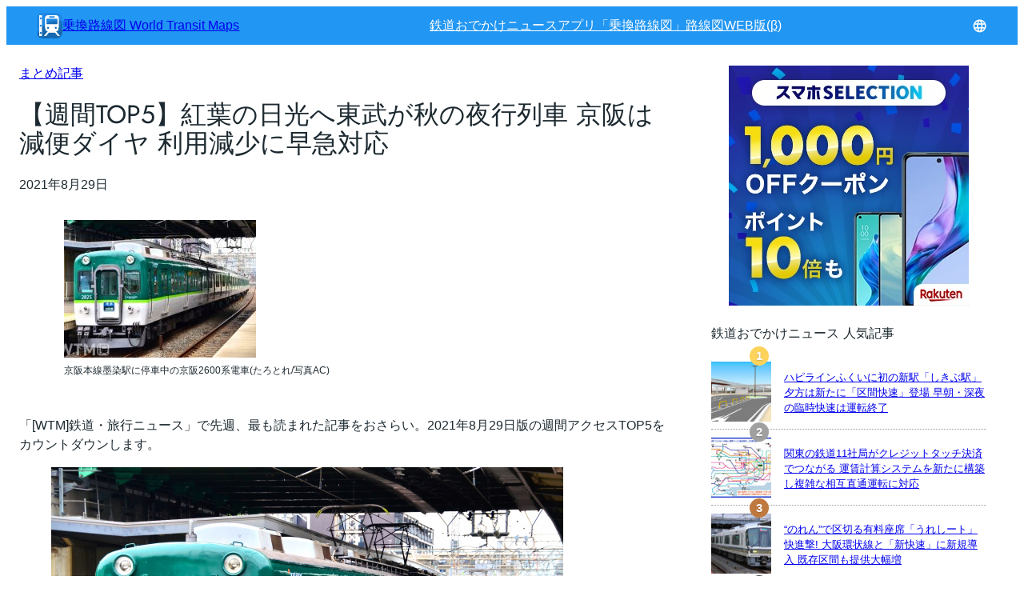

--- FILE ---
content_type: text/html; charset=UTF-8
request_url: https://ja.wtmnews.net/202108299203
body_size: 28396
content:
<!DOCTYPE html>
<html lang="ja">
<head>
	<meta charset="UTF-8" />
	<meta name="viewport" content="width=device-width, initial-scale=1" />
<meta name='robots' content='max-image-preview:large' />
<title>【週間TOP5】紅葉の日光へ東武が秋の夜行列車 京阪は減便ダイヤ 利用減少に早急対応 &#8211; 乗換路線図 World Transit Maps</title>
<link rel='dns-prefetch' href='//kit.fontawesome.com' />
<link rel='dns-prefetch' href='//www.googletagmanager.com' />
<link rel="alternate" type="application/rss+xml" title="乗換路線図 World Transit Maps &raquo; フィード" href="https://ja.wtmnews.net/feed" />
<link rel="alternate" type="application/rss+xml" title="乗換路線図 World Transit Maps &raquo; コメントフィード" href="https://ja.wtmnews.net/comments/feed" />
<script id="wpp-js" src="https://ja.wtmnews.net/wp-content/plugins/wordpress-popular-posts/assets/js/wpp.min.js?ver=7.3.6" data-sampling="0" data-sampling-rate="100" data-api-url="https://ja.wtmnews.net/wp-json/wordpress-popular-posts" data-post-id="9203" data-token="b40bd3efa5" data-lang="0" data-debug="0"></script>
<link rel="alternate" title="oEmbed (JSON)" type="application/json+oembed" href="https://ja.wtmnews.net/wp-json/oembed/1.0/embed?url=https%3A%2F%2Fja.wtmnews.net%2F202108299203" />
<link rel="alternate" title="oEmbed (XML)" type="text/xml+oembed" href="https://ja.wtmnews.net/wp-json/oembed/1.0/embed?url=https%3A%2F%2Fja.wtmnews.net%2F202108299203&#038;format=xml" />
<!-- ja.wtmnews.net is managing ads with Advanced Ads 2.0.16 – https://wpadvancedads.com/ --><script id="wtmne-ready">
			window.advanced_ads_ready=function(e,a){a=a||"complete";var d=function(e){return"interactive"===a?"loading"!==e:"complete"===e};d(document.readyState)?e():document.addEventListener("readystatechange",(function(a){d(a.target.readyState)&&e()}),{once:"interactive"===a})},window.advanced_ads_ready_queue=window.advanced_ads_ready_queue||[];		</script>
		<style id='wp-img-auto-sizes-contain-inline-css'>
img:is([sizes=auto i],[sizes^="auto," i]){contain-intrinsic-size:3000px 1500px}
/*# sourceURL=wp-img-auto-sizes-contain-inline-css */
</style>
<style id='wp-block-site-logo-inline-css'>
.wp-block-site-logo{box-sizing:border-box;line-height:0}.wp-block-site-logo a{display:inline-block;line-height:0}.wp-block-site-logo.is-default-size img{height:auto;width:120px}.wp-block-site-logo img{height:auto;max-width:100%}.wp-block-site-logo a,.wp-block-site-logo img{border-radius:inherit}.wp-block-site-logo.aligncenter{margin-left:auto;margin-right:auto;text-align:center}:root :where(.wp-block-site-logo.is-style-rounded){border-radius:9999px}
/*# sourceURL=https://ja.wtmnews.net/wp-includes/blocks/site-logo/style.min.css */
</style>
<style id='wp-block-site-title-inline-css'>
.wp-block-site-title{box-sizing:border-box}.wp-block-site-title :where(a){color:inherit;font-family:inherit;font-size:inherit;font-style:inherit;font-weight:inherit;letter-spacing:inherit;line-height:inherit;text-decoration:inherit}
/*# sourceURL=https://ja.wtmnews.net/wp-includes/blocks/site-title/style.min.css */
</style>
<style id='wp-block-group-inline-css'>
.wp-block-group{box-sizing:border-box}:where(.wp-block-group.wp-block-group-is-layout-constrained){position:relative}
/*# sourceURL=https://ja.wtmnews.net/wp-includes/blocks/group/style.min.css */
</style>
<style id='wp-block-navigation-link-inline-css'>
.wp-block-navigation .wp-block-navigation-item__label{overflow-wrap:break-word}.wp-block-navigation .wp-block-navigation-item__description{display:none}.link-ui-tools{outline:1px solid #f0f0f0;padding:8px}.link-ui-block-inserter{padding-top:8px}.link-ui-block-inserter__back{margin-left:8px;text-transform:uppercase}

				.is-style-arrow-link .wp-block-navigation-item__label:after {
					content: "\2197";
					padding-inline-start: 0.25rem;
					vertical-align: middle;
					text-decoration: none;
					display: inline-block;
				}
/*# sourceURL=wp-block-navigation-link-inline-css */
</style>
<style id='wp-block-navigation-inline-css'>
.wp-block-navigation{position:relative}.wp-block-navigation ul{margin-bottom:0;margin-left:0;margin-top:0;padding-left:0}.wp-block-navigation ul,.wp-block-navigation ul li{list-style:none;padding:0}.wp-block-navigation .wp-block-navigation-item{align-items:center;background-color:inherit;display:flex;position:relative}.wp-block-navigation .wp-block-navigation-item .wp-block-navigation__submenu-container:empty{display:none}.wp-block-navigation .wp-block-navigation-item__content{display:block;z-index:1}.wp-block-navigation .wp-block-navigation-item__content.wp-block-navigation-item__content{color:inherit}.wp-block-navigation.has-text-decoration-underline .wp-block-navigation-item__content,.wp-block-navigation.has-text-decoration-underline .wp-block-navigation-item__content:active,.wp-block-navigation.has-text-decoration-underline .wp-block-navigation-item__content:focus{text-decoration:underline}.wp-block-navigation.has-text-decoration-line-through .wp-block-navigation-item__content,.wp-block-navigation.has-text-decoration-line-through .wp-block-navigation-item__content:active,.wp-block-navigation.has-text-decoration-line-through .wp-block-navigation-item__content:focus{text-decoration:line-through}.wp-block-navigation :where(a),.wp-block-navigation :where(a:active),.wp-block-navigation :where(a:focus){text-decoration:none}.wp-block-navigation .wp-block-navigation__submenu-icon{align-self:center;background-color:inherit;border:none;color:currentColor;display:inline-block;font-size:inherit;height:.6em;line-height:0;margin-left:.25em;padding:0;width:.6em}.wp-block-navigation .wp-block-navigation__submenu-icon svg{display:inline-block;stroke:currentColor;height:inherit;margin-top:.075em;width:inherit}.wp-block-navigation{--navigation-layout-justification-setting:flex-start;--navigation-layout-direction:row;--navigation-layout-wrap:wrap;--navigation-layout-justify:flex-start;--navigation-layout-align:center}.wp-block-navigation.is-vertical{--navigation-layout-direction:column;--navigation-layout-justify:initial;--navigation-layout-align:flex-start}.wp-block-navigation.no-wrap{--navigation-layout-wrap:nowrap}.wp-block-navigation.items-justified-center{--navigation-layout-justification-setting:center;--navigation-layout-justify:center}.wp-block-navigation.items-justified-center.is-vertical{--navigation-layout-align:center}.wp-block-navigation.items-justified-right{--navigation-layout-justification-setting:flex-end;--navigation-layout-justify:flex-end}.wp-block-navigation.items-justified-right.is-vertical{--navigation-layout-align:flex-end}.wp-block-navigation.items-justified-space-between{--navigation-layout-justification-setting:space-between;--navigation-layout-justify:space-between}.wp-block-navigation .has-child .wp-block-navigation__submenu-container{align-items:normal;background-color:inherit;color:inherit;display:flex;flex-direction:column;opacity:0;position:absolute;z-index:2}@media not (prefers-reduced-motion){.wp-block-navigation .has-child .wp-block-navigation__submenu-container{transition:opacity .1s linear}}.wp-block-navigation .has-child .wp-block-navigation__submenu-container{height:0;overflow:hidden;visibility:hidden;width:0}.wp-block-navigation .has-child .wp-block-navigation__submenu-container>.wp-block-navigation-item>.wp-block-navigation-item__content{display:flex;flex-grow:1;padding:.5em 1em}.wp-block-navigation .has-child .wp-block-navigation__submenu-container>.wp-block-navigation-item>.wp-block-navigation-item__content .wp-block-navigation__submenu-icon{margin-left:auto;margin-right:0}.wp-block-navigation .has-child .wp-block-navigation__submenu-container .wp-block-navigation-item__content{margin:0}.wp-block-navigation .has-child .wp-block-navigation__submenu-container{left:-1px;top:100%}@media (min-width:782px){.wp-block-navigation .has-child .wp-block-navigation__submenu-container .wp-block-navigation__submenu-container{left:100%;top:-1px}.wp-block-navigation .has-child .wp-block-navigation__submenu-container .wp-block-navigation__submenu-container:before{background:#0000;content:"";display:block;height:100%;position:absolute;right:100%;width:.5em}.wp-block-navigation .has-child .wp-block-navigation__submenu-container .wp-block-navigation__submenu-icon{margin-right:.25em}.wp-block-navigation .has-child .wp-block-navigation__submenu-container .wp-block-navigation__submenu-icon svg{transform:rotate(-90deg)}}.wp-block-navigation .has-child .wp-block-navigation-submenu__toggle[aria-expanded=true]~.wp-block-navigation__submenu-container,.wp-block-navigation .has-child:not(.open-on-click):hover>.wp-block-navigation__submenu-container,.wp-block-navigation .has-child:not(.open-on-click):not(.open-on-hover-click):focus-within>.wp-block-navigation__submenu-container{height:auto;min-width:200px;opacity:1;overflow:visible;visibility:visible;width:auto}.wp-block-navigation.has-background .has-child .wp-block-navigation__submenu-container{left:0;top:100%}@media (min-width:782px){.wp-block-navigation.has-background .has-child .wp-block-navigation__submenu-container .wp-block-navigation__submenu-container{left:100%;top:0}}.wp-block-navigation-submenu{display:flex;position:relative}.wp-block-navigation-submenu .wp-block-navigation__submenu-icon svg{stroke:currentColor}button.wp-block-navigation-item__content{background-color:initial;border:none;color:currentColor;font-family:inherit;font-size:inherit;font-style:inherit;font-weight:inherit;letter-spacing:inherit;line-height:inherit;text-align:left;text-transform:inherit}.wp-block-navigation-submenu__toggle{cursor:pointer}.wp-block-navigation-submenu__toggle[aria-expanded=true]+.wp-block-navigation__submenu-icon>svg,.wp-block-navigation-submenu__toggle[aria-expanded=true]>svg{transform:rotate(180deg)}.wp-block-navigation-item.open-on-click .wp-block-navigation-submenu__toggle{padding-left:0;padding-right:.85em}.wp-block-navigation-item.open-on-click .wp-block-navigation-submenu__toggle+.wp-block-navigation__submenu-icon{margin-left:-.6em;pointer-events:none}.wp-block-navigation-item.open-on-click button.wp-block-navigation-item__content:not(.wp-block-navigation-submenu__toggle){padding:0}.wp-block-navigation .wp-block-page-list,.wp-block-navigation__container,.wp-block-navigation__responsive-close,.wp-block-navigation__responsive-container,.wp-block-navigation__responsive-container-content,.wp-block-navigation__responsive-dialog{gap:inherit}:where(.wp-block-navigation.has-background .wp-block-navigation-item a:not(.wp-element-button)),:where(.wp-block-navigation.has-background .wp-block-navigation-submenu a:not(.wp-element-button)){padding:.5em 1em}:where(.wp-block-navigation .wp-block-navigation__submenu-container .wp-block-navigation-item a:not(.wp-element-button)),:where(.wp-block-navigation .wp-block-navigation__submenu-container .wp-block-navigation-submenu a:not(.wp-element-button)),:where(.wp-block-navigation .wp-block-navigation__submenu-container .wp-block-navigation-submenu button.wp-block-navigation-item__content),:where(.wp-block-navigation .wp-block-navigation__submenu-container .wp-block-pages-list__item button.wp-block-navigation-item__content){padding:.5em 1em}.wp-block-navigation.items-justified-right .wp-block-navigation__container .has-child .wp-block-navigation__submenu-container,.wp-block-navigation.items-justified-right .wp-block-page-list>.has-child .wp-block-navigation__submenu-container,.wp-block-navigation.items-justified-space-between .wp-block-page-list>.has-child:last-child .wp-block-navigation__submenu-container,.wp-block-navigation.items-justified-space-between>.wp-block-navigation__container>.has-child:last-child .wp-block-navigation__submenu-container{left:auto;right:0}.wp-block-navigation.items-justified-right .wp-block-navigation__container .has-child .wp-block-navigation__submenu-container .wp-block-navigation__submenu-container,.wp-block-navigation.items-justified-right .wp-block-page-list>.has-child .wp-block-navigation__submenu-container .wp-block-navigation__submenu-container,.wp-block-navigation.items-justified-space-between .wp-block-page-list>.has-child:last-child .wp-block-navigation__submenu-container .wp-block-navigation__submenu-container,.wp-block-navigation.items-justified-space-between>.wp-block-navigation__container>.has-child:last-child .wp-block-navigation__submenu-container .wp-block-navigation__submenu-container{left:-1px;right:-1px}@media (min-width:782px){.wp-block-navigation.items-justified-right .wp-block-navigation__container .has-child .wp-block-navigation__submenu-container .wp-block-navigation__submenu-container,.wp-block-navigation.items-justified-right .wp-block-page-list>.has-child .wp-block-navigation__submenu-container .wp-block-navigation__submenu-container,.wp-block-navigation.items-justified-space-between .wp-block-page-list>.has-child:last-child .wp-block-navigation__submenu-container .wp-block-navigation__submenu-container,.wp-block-navigation.items-justified-space-between>.wp-block-navigation__container>.has-child:last-child .wp-block-navigation__submenu-container .wp-block-navigation__submenu-container{left:auto;right:100%}}.wp-block-navigation:not(.has-background) .wp-block-navigation__submenu-container{background-color:#fff;border:1px solid #00000026}.wp-block-navigation.has-background .wp-block-navigation__submenu-container{background-color:inherit}.wp-block-navigation:not(.has-text-color) .wp-block-navigation__submenu-container{color:#000}.wp-block-navigation__container{align-items:var(--navigation-layout-align,initial);display:flex;flex-direction:var(--navigation-layout-direction,initial);flex-wrap:var(--navigation-layout-wrap,wrap);justify-content:var(--navigation-layout-justify,initial);list-style:none;margin:0;padding-left:0}.wp-block-navigation__container .is-responsive{display:none}.wp-block-navigation__container:only-child,.wp-block-page-list:only-child{flex-grow:1}@keyframes overlay-menu__fade-in-animation{0%{opacity:0;transform:translateY(.5em)}to{opacity:1;transform:translateY(0)}}.wp-block-navigation__responsive-container{bottom:0;display:none;left:0;position:fixed;right:0;top:0}.wp-block-navigation__responsive-container :where(.wp-block-navigation-item a){color:inherit}.wp-block-navigation__responsive-container .wp-block-navigation__responsive-container-content{align-items:var(--navigation-layout-align,initial);display:flex;flex-direction:var(--navigation-layout-direction,initial);flex-wrap:var(--navigation-layout-wrap,wrap);justify-content:var(--navigation-layout-justify,initial)}.wp-block-navigation__responsive-container:not(.is-menu-open.is-menu-open){background-color:inherit!important;color:inherit!important}.wp-block-navigation__responsive-container.is-menu-open{background-color:inherit;display:flex;flex-direction:column}@media not (prefers-reduced-motion){.wp-block-navigation__responsive-container.is-menu-open{animation:overlay-menu__fade-in-animation .1s ease-out;animation-fill-mode:forwards}}.wp-block-navigation__responsive-container.is-menu-open{overflow:auto;padding:clamp(1rem,var(--wp--style--root--padding-top),20rem) clamp(1rem,var(--wp--style--root--padding-right),20rem) clamp(1rem,var(--wp--style--root--padding-bottom),20rem) clamp(1rem,var(--wp--style--root--padding-left),20rem);z-index:100000}.wp-block-navigation__responsive-container.is-menu-open .wp-block-navigation__responsive-container-content{align-items:var(--navigation-layout-justification-setting,inherit);display:flex;flex-direction:column;flex-wrap:nowrap;overflow:visible;padding-top:calc(2rem + 24px)}.wp-block-navigation__responsive-container.is-menu-open .wp-block-navigation__responsive-container-content,.wp-block-navigation__responsive-container.is-menu-open .wp-block-navigation__responsive-container-content .wp-block-navigation__container,.wp-block-navigation__responsive-container.is-menu-open .wp-block-navigation__responsive-container-content .wp-block-page-list{justify-content:flex-start}.wp-block-navigation__responsive-container.is-menu-open .wp-block-navigation__responsive-container-content .wp-block-navigation__submenu-icon{display:none}.wp-block-navigation__responsive-container.is-menu-open .wp-block-navigation__responsive-container-content .has-child .wp-block-navigation__submenu-container{border:none;height:auto;min-width:200px;opacity:1;overflow:initial;padding-left:2rem;padding-right:2rem;position:static;visibility:visible;width:auto}.wp-block-navigation__responsive-container.is-menu-open .wp-block-navigation__responsive-container-content .wp-block-navigation__container,.wp-block-navigation__responsive-container.is-menu-open .wp-block-navigation__responsive-container-content .wp-block-navigation__submenu-container{gap:inherit}.wp-block-navigation__responsive-container.is-menu-open .wp-block-navigation__responsive-container-content .wp-block-navigation__submenu-container{padding-top:var(--wp--style--block-gap,2em)}.wp-block-navigation__responsive-container.is-menu-open .wp-block-navigation__responsive-container-content .wp-block-navigation-item__content{padding:0}.wp-block-navigation__responsive-container.is-menu-open .wp-block-navigation__responsive-container-content .wp-block-navigation-item,.wp-block-navigation__responsive-container.is-menu-open .wp-block-navigation__responsive-container-content .wp-block-navigation__container,.wp-block-navigation__responsive-container.is-menu-open .wp-block-navigation__responsive-container-content .wp-block-page-list{align-items:var(--navigation-layout-justification-setting,initial);display:flex;flex-direction:column}.wp-block-navigation__responsive-container.is-menu-open .wp-block-navigation-item,.wp-block-navigation__responsive-container.is-menu-open .wp-block-navigation-item .wp-block-navigation__submenu-container,.wp-block-navigation__responsive-container.is-menu-open .wp-block-navigation__container,.wp-block-navigation__responsive-container.is-menu-open .wp-block-page-list{background:#0000!important;color:inherit!important}.wp-block-navigation__responsive-container.is-menu-open .wp-block-navigation__submenu-container.wp-block-navigation__submenu-container.wp-block-navigation__submenu-container.wp-block-navigation__submenu-container{left:auto;right:auto}@media (min-width:600px){.wp-block-navigation__responsive-container:not(.hidden-by-default):not(.is-menu-open){background-color:inherit;display:block;position:relative;width:100%;z-index:auto}.wp-block-navigation__responsive-container:not(.hidden-by-default):not(.is-menu-open) .wp-block-navigation__responsive-container-close{display:none}.wp-block-navigation__responsive-container.is-menu-open .wp-block-navigation__submenu-container.wp-block-navigation__submenu-container.wp-block-navigation__submenu-container.wp-block-navigation__submenu-container{left:0}}.wp-block-navigation:not(.has-background) .wp-block-navigation__responsive-container.is-menu-open{background-color:#fff}.wp-block-navigation:not(.has-text-color) .wp-block-navigation__responsive-container.is-menu-open{color:#000}.wp-block-navigation__toggle_button_label{font-size:1rem;font-weight:700}.wp-block-navigation__responsive-container-close,.wp-block-navigation__responsive-container-open{background:#0000;border:none;color:currentColor;cursor:pointer;margin:0;padding:0;text-transform:inherit;vertical-align:middle}.wp-block-navigation__responsive-container-close svg,.wp-block-navigation__responsive-container-open svg{fill:currentColor;display:block;height:24px;pointer-events:none;width:24px}.wp-block-navigation__responsive-container-open{display:flex}.wp-block-navigation__responsive-container-open.wp-block-navigation__responsive-container-open.wp-block-navigation__responsive-container-open{font-family:inherit;font-size:inherit;font-weight:inherit}@media (min-width:600px){.wp-block-navigation__responsive-container-open:not(.always-shown){display:none}}.wp-block-navigation__responsive-container-close{position:absolute;right:0;top:0;z-index:2}.wp-block-navigation__responsive-container-close.wp-block-navigation__responsive-container-close.wp-block-navigation__responsive-container-close{font-family:inherit;font-size:inherit;font-weight:inherit}.wp-block-navigation__responsive-close{width:100%}.has-modal-open .wp-block-navigation__responsive-close{margin-left:auto;margin-right:auto;max-width:var(--wp--style--global--wide-size,100%)}.wp-block-navigation__responsive-close:focus{outline:none}.is-menu-open .wp-block-navigation__responsive-close,.is-menu-open .wp-block-navigation__responsive-container-content,.is-menu-open .wp-block-navigation__responsive-dialog{box-sizing:border-box}.wp-block-navigation__responsive-dialog{position:relative}.has-modal-open .admin-bar .is-menu-open .wp-block-navigation__responsive-dialog{margin-top:46px}@media (min-width:782px){.has-modal-open .admin-bar .is-menu-open .wp-block-navigation__responsive-dialog{margin-top:32px}}html.has-modal-open{overflow:hidden}
/*# sourceURL=https://ja.wtmnews.net/wp-includes/blocks/navigation/style.min.css */
</style>
<style id='wp-block-post-terms-inline-css'>
.wp-block-post-terms{box-sizing:border-box}.wp-block-post-terms .wp-block-post-terms__separator{white-space:pre-wrap}

				.is-style-pill a,
				.is-style-pill span:not([class], [data-rich-text-placeholder]) {
					display: inline-block;
					background-color: var(--wp--preset--color--base-2);
					padding: 0.375rem 0.875rem;
					border-radius: var(--wp--preset--spacing--20);
				}

				.is-style-pill a:hover {
					background-color: var(--wp--preset--color--contrast-3);
				}
/*# sourceURL=wp-block-post-terms-inline-css */
</style>
<style id='wp-block-post-title-inline-css'>
.wp-block-post-title{box-sizing:border-box;word-break:break-word}.wp-block-post-title :where(a){display:inline-block;font-family:inherit;font-size:inherit;font-style:inherit;font-weight:inherit;letter-spacing:inherit;line-height:inherit;text-decoration:inherit}
/*# sourceURL=https://ja.wtmnews.net/wp-includes/blocks/post-title/style.min.css */
</style>
<style id='wp-block-post-date-inline-css'>
.wp-block-post-date{box-sizing:border-box}
/*# sourceURL=https://ja.wtmnews.net/wp-includes/blocks/post-date/style.min.css */
</style>
<style id='wp-block-post-featured-image-inline-css'>
.wp-block-post-featured-image{margin-left:0;margin-right:0}.wp-block-post-featured-image a{display:block;height:100%}.wp-block-post-featured-image :where(img){box-sizing:border-box;height:auto;max-width:100%;vertical-align:bottom;width:100%}.wp-block-post-featured-image.alignfull img,.wp-block-post-featured-image.alignwide img{width:100%}.wp-block-post-featured-image .wp-block-post-featured-image__overlay.has-background-dim{background-color:#000;inset:0;position:absolute}.wp-block-post-featured-image{position:relative}.wp-block-post-featured-image .wp-block-post-featured-image__overlay.has-background-gradient{background-color:initial}.wp-block-post-featured-image .wp-block-post-featured-image__overlay.has-background-dim-0{opacity:0}.wp-block-post-featured-image .wp-block-post-featured-image__overlay.has-background-dim-10{opacity:.1}.wp-block-post-featured-image .wp-block-post-featured-image__overlay.has-background-dim-20{opacity:.2}.wp-block-post-featured-image .wp-block-post-featured-image__overlay.has-background-dim-30{opacity:.3}.wp-block-post-featured-image .wp-block-post-featured-image__overlay.has-background-dim-40{opacity:.4}.wp-block-post-featured-image .wp-block-post-featured-image__overlay.has-background-dim-50{opacity:.5}.wp-block-post-featured-image .wp-block-post-featured-image__overlay.has-background-dim-60{opacity:.6}.wp-block-post-featured-image .wp-block-post-featured-image__overlay.has-background-dim-70{opacity:.7}.wp-block-post-featured-image .wp-block-post-featured-image__overlay.has-background-dim-80{opacity:.8}.wp-block-post-featured-image .wp-block-post-featured-image__overlay.has-background-dim-90{opacity:.9}.wp-block-post-featured-image .wp-block-post-featured-image__overlay.has-background-dim-100{opacity:1}.wp-block-post-featured-image:where(.alignleft,.alignright){width:100%}
/*# sourceURL=https://ja.wtmnews.net/wp-includes/blocks/post-featured-image/style.min.css */
</style>
<style id='wp-block-post-content-inline-css'>
.wp-block-post-content{display:flow-root}
/*# sourceURL=https://ja.wtmnews.net/wp-includes/blocks/post-content/style.min.css */
</style>
<style id='wp-block-paragraph-inline-css'>
.is-small-text{font-size:.875em}.is-regular-text{font-size:1em}.is-large-text{font-size:2.25em}.is-larger-text{font-size:3em}.has-drop-cap:not(:focus):first-letter{float:left;font-size:8.4em;font-style:normal;font-weight:100;line-height:.68;margin:.05em .1em 0 0;text-transform:uppercase}body.rtl .has-drop-cap:not(:focus):first-letter{float:none;margin-left:.1em}p.has-drop-cap.has-background{overflow:hidden}:root :where(p.has-background){padding:1.25em 2.375em}:where(p.has-text-color:not(.has-link-color)) a{color:inherit}p.has-text-align-left[style*="writing-mode:vertical-lr"],p.has-text-align-right[style*="writing-mode:vertical-rl"]{rotate:180deg}
/*# sourceURL=https://ja.wtmnews.net/wp-includes/blocks/paragraph/style.min.css */
</style>
<style id='wp-block-separator-inline-css'>
@charset "UTF-8";.wp-block-separator{border:none;border-top:2px solid}:root :where(.wp-block-separator.is-style-dots){height:auto;line-height:1;text-align:center}:root :where(.wp-block-separator.is-style-dots):before{color:currentColor;content:"···";font-family:serif;font-size:1.5em;letter-spacing:2em;padding-left:2em}.wp-block-separator.is-style-dots{background:none!important;border:none!important}
/*# sourceURL=https://ja.wtmnews.net/wp-includes/blocks/separator/style.min.css */
</style>
<style id='wp-block-heading-inline-css'>
h1:where(.wp-block-heading).has-background,h2:where(.wp-block-heading).has-background,h3:where(.wp-block-heading).has-background,h4:where(.wp-block-heading).has-background,h5:where(.wp-block-heading).has-background,h6:where(.wp-block-heading).has-background{padding:1.25em 2.375em}h1.has-text-align-left[style*=writing-mode]:where([style*=vertical-lr]),h1.has-text-align-right[style*=writing-mode]:where([style*=vertical-rl]),h2.has-text-align-left[style*=writing-mode]:where([style*=vertical-lr]),h2.has-text-align-right[style*=writing-mode]:where([style*=vertical-rl]),h3.has-text-align-left[style*=writing-mode]:where([style*=vertical-lr]),h3.has-text-align-right[style*=writing-mode]:where([style*=vertical-rl]),h4.has-text-align-left[style*=writing-mode]:where([style*=vertical-lr]),h4.has-text-align-right[style*=writing-mode]:where([style*=vertical-rl]),h5.has-text-align-left[style*=writing-mode]:where([style*=vertical-lr]),h5.has-text-align-right[style*=writing-mode]:where([style*=vertical-rl]),h6.has-text-align-left[style*=writing-mode]:where([style*=vertical-lr]),h6.has-text-align-right[style*=writing-mode]:where([style*=vertical-rl]){rotate:180deg}

				.is-style-asterisk:before {
					content: '';
					width: 1.5rem;
					height: 3rem;
					background: var(--wp--preset--color--contrast-2, currentColor);
					clip-path: path('M11.93.684v8.039l5.633-5.633 1.216 1.23-5.66 5.66h8.04v1.737H13.2l5.701 5.701-1.23 1.23-5.742-5.742V21h-1.737v-8.094l-5.77 5.77-1.23-1.217 5.743-5.742H.842V9.98h8.162l-5.701-5.7 1.23-1.231 5.66 5.66V.684h1.737Z');
					display: block;
				}

				/* Hide the asterisk if the heading has no content, to avoid using empty headings to display the asterisk only, which is an A11Y issue */
				.is-style-asterisk:empty:before {
					content: none;
				}

				.is-style-asterisk:-moz-only-whitespace:before {
					content: none;
				}

				.is-style-asterisk.has-text-align-center:before {
					margin: 0 auto;
				}

				.is-style-asterisk.has-text-align-right:before {
					margin-left: auto;
				}

				.rtl .is-style-asterisk.has-text-align-left:before {
					margin-right: auto;
				}
/*# sourceURL=wp-block-heading-inline-css */
</style>
<style id='wp-block-latest-posts-inline-css'>
.wp-block-latest-posts{box-sizing:border-box}.wp-block-latest-posts.alignleft{margin-right:2em}.wp-block-latest-posts.alignright{margin-left:2em}.wp-block-latest-posts.wp-block-latest-posts__list{list-style:none}.wp-block-latest-posts.wp-block-latest-posts__list li{clear:both;overflow-wrap:break-word}.wp-block-latest-posts.is-grid{display:flex;flex-wrap:wrap}.wp-block-latest-posts.is-grid li{margin:0 1.25em 1.25em 0;width:100%}@media (min-width:600px){.wp-block-latest-posts.columns-2 li{width:calc(50% - .625em)}.wp-block-latest-posts.columns-2 li:nth-child(2n){margin-right:0}.wp-block-latest-posts.columns-3 li{width:calc(33.33333% - .83333em)}.wp-block-latest-posts.columns-3 li:nth-child(3n){margin-right:0}.wp-block-latest-posts.columns-4 li{width:calc(25% - .9375em)}.wp-block-latest-posts.columns-4 li:nth-child(4n){margin-right:0}.wp-block-latest-posts.columns-5 li{width:calc(20% - 1em)}.wp-block-latest-posts.columns-5 li:nth-child(5n){margin-right:0}.wp-block-latest-posts.columns-6 li{width:calc(16.66667% - 1.04167em)}.wp-block-latest-posts.columns-6 li:nth-child(6n){margin-right:0}}:root :where(.wp-block-latest-posts.is-grid){padding:0}:root :where(.wp-block-latest-posts.wp-block-latest-posts__list){padding-left:0}.wp-block-latest-posts__post-author,.wp-block-latest-posts__post-date{display:block;font-size:.8125em}.wp-block-latest-posts__post-excerpt,.wp-block-latest-posts__post-full-content{margin-bottom:1em;margin-top:.5em}.wp-block-latest-posts__featured-image a{display:inline-block}.wp-block-latest-posts__featured-image img{height:auto;max-width:100%;width:auto}.wp-block-latest-posts__featured-image.alignleft{float:left;margin-right:1em}.wp-block-latest-posts__featured-image.alignright{float:right;margin-left:1em}.wp-block-latest-posts__featured-image.aligncenter{margin-bottom:1em;text-align:center}
/*# sourceURL=https://ja.wtmnews.net/wp-includes/blocks/latest-posts/style.min.css */
</style>
<style id='wp-block-button-inline-css'>
.wp-block-button__link{align-content:center;box-sizing:border-box;cursor:pointer;display:inline-block;height:100%;text-align:center;word-break:break-word}.wp-block-button__link.aligncenter{text-align:center}.wp-block-button__link.alignright{text-align:right}:where(.wp-block-button__link){border-radius:9999px;box-shadow:none;padding:calc(.667em + 2px) calc(1.333em + 2px);text-decoration:none}.wp-block-button[style*=text-decoration] .wp-block-button__link{text-decoration:inherit}.wp-block-buttons>.wp-block-button.has-custom-width{max-width:none}.wp-block-buttons>.wp-block-button.has-custom-width .wp-block-button__link{width:100%}.wp-block-buttons>.wp-block-button.has-custom-font-size .wp-block-button__link{font-size:inherit}.wp-block-buttons>.wp-block-button.wp-block-button__width-25{width:calc(25% - var(--wp--style--block-gap, .5em)*.75)}.wp-block-buttons>.wp-block-button.wp-block-button__width-50{width:calc(50% - var(--wp--style--block-gap, .5em)*.5)}.wp-block-buttons>.wp-block-button.wp-block-button__width-75{width:calc(75% - var(--wp--style--block-gap, .5em)*.25)}.wp-block-buttons>.wp-block-button.wp-block-button__width-100{flex-basis:100%;width:100%}.wp-block-buttons.is-vertical>.wp-block-button.wp-block-button__width-25{width:25%}.wp-block-buttons.is-vertical>.wp-block-button.wp-block-button__width-50{width:50%}.wp-block-buttons.is-vertical>.wp-block-button.wp-block-button__width-75{width:75%}.wp-block-button.is-style-squared,.wp-block-button__link.wp-block-button.is-style-squared{border-radius:0}.wp-block-button.no-border-radius,.wp-block-button__link.no-border-radius{border-radius:0!important}:root :where(.wp-block-button .wp-block-button__link.is-style-outline),:root :where(.wp-block-button.is-style-outline>.wp-block-button__link){border:2px solid;padding:.667em 1.333em}:root :where(.wp-block-button .wp-block-button__link.is-style-outline:not(.has-text-color)),:root :where(.wp-block-button.is-style-outline>.wp-block-button__link:not(.has-text-color)){color:currentColor}:root :where(.wp-block-button .wp-block-button__link.is-style-outline:not(.has-background)),:root :where(.wp-block-button.is-style-outline>.wp-block-button__link:not(.has-background)){background-color:initial;background-image:none}
/*# sourceURL=https://ja.wtmnews.net/wp-includes/blocks/button/style.min.css */
</style>
<style id='twentytwentyfour-button-style-outline-inline-css'>
.wp-block-button.is-style-outline
	> .wp-block-button__link:not(.has-text-color, .has-background):hover {
	background-color: var(--wp--preset--color--contrast-2, var(--wp--preset--color--contrast, transparent));
	color: var(--wp--preset--color--base);
	border-color: var(--wp--preset--color--contrast-2, var(--wp--preset--color--contrast, currentColor));
}

/*# sourceURL=https://ja.wtmnews.net/wp-content/themes/twentytwentyfour/assets/css/button-outline.css */
</style>
<style id='wp-block-buttons-inline-css'>
.wp-block-buttons{box-sizing:border-box}.wp-block-buttons.is-vertical{flex-direction:column}.wp-block-buttons.is-vertical>.wp-block-button:last-child{margin-bottom:0}.wp-block-buttons>.wp-block-button{display:inline-block;margin:0}.wp-block-buttons.is-content-justification-left{justify-content:flex-start}.wp-block-buttons.is-content-justification-left.is-vertical{align-items:flex-start}.wp-block-buttons.is-content-justification-center{justify-content:center}.wp-block-buttons.is-content-justification-center.is-vertical{align-items:center}.wp-block-buttons.is-content-justification-right{justify-content:flex-end}.wp-block-buttons.is-content-justification-right.is-vertical{align-items:flex-end}.wp-block-buttons.is-content-justification-space-between{justify-content:space-between}.wp-block-buttons.aligncenter{text-align:center}.wp-block-buttons:not(.is-content-justification-space-between,.is-content-justification-right,.is-content-justification-left,.is-content-justification-center) .wp-block-button.aligncenter{margin-left:auto;margin-right:auto;width:100%}.wp-block-buttons[style*=text-decoration] .wp-block-button,.wp-block-buttons[style*=text-decoration] .wp-block-button__link{text-decoration:inherit}.wp-block-buttons.has-custom-font-size .wp-block-button__link{font-size:inherit}.wp-block-buttons .wp-block-button__link{width:100%}.wp-block-button.aligncenter{text-align:center}
/*# sourceURL=https://ja.wtmnews.net/wp-includes/blocks/buttons/style.min.css */
</style>
<style id='wp-block-columns-inline-css'>
.wp-block-columns{box-sizing:border-box;display:flex;flex-wrap:wrap!important}@media (min-width:782px){.wp-block-columns{flex-wrap:nowrap!important}}.wp-block-columns{align-items:normal!important}.wp-block-columns.are-vertically-aligned-top{align-items:flex-start}.wp-block-columns.are-vertically-aligned-center{align-items:center}.wp-block-columns.are-vertically-aligned-bottom{align-items:flex-end}@media (max-width:781px){.wp-block-columns:not(.is-not-stacked-on-mobile)>.wp-block-column{flex-basis:100%!important}}@media (min-width:782px){.wp-block-columns:not(.is-not-stacked-on-mobile)>.wp-block-column{flex-basis:0;flex-grow:1}.wp-block-columns:not(.is-not-stacked-on-mobile)>.wp-block-column[style*=flex-basis]{flex-grow:0}}.wp-block-columns.is-not-stacked-on-mobile{flex-wrap:nowrap!important}.wp-block-columns.is-not-stacked-on-mobile>.wp-block-column{flex-basis:0;flex-grow:1}.wp-block-columns.is-not-stacked-on-mobile>.wp-block-column[style*=flex-basis]{flex-grow:0}:where(.wp-block-columns){margin-bottom:1.75em}:where(.wp-block-columns.has-background){padding:1.25em 2.375em}.wp-block-column{flex-grow:1;min-width:0;overflow-wrap:break-word;word-break:break-word}.wp-block-column.is-vertically-aligned-top{align-self:flex-start}.wp-block-column.is-vertically-aligned-center{align-self:center}.wp-block-column.is-vertically-aligned-bottom{align-self:flex-end}.wp-block-column.is-vertically-aligned-stretch{align-self:stretch}.wp-block-column.is-vertically-aligned-bottom,.wp-block-column.is-vertically-aligned-center,.wp-block-column.is-vertically-aligned-top{width:100%}
/*# sourceURL=https://ja.wtmnews.net/wp-includes/blocks/columns/style.min.css */
</style>
<style id='wp-block-site-tagline-inline-css'>
.wp-block-site-tagline{box-sizing:border-box}
/*# sourceURL=https://ja.wtmnews.net/wp-includes/blocks/site-tagline/style.min.css */
</style>
<style id='wp-emoji-styles-inline-css'>

	img.wp-smiley, img.emoji {
		display: inline !important;
		border: none !important;
		box-shadow: none !important;
		height: 1em !important;
		width: 1em !important;
		margin: 0 0.07em !important;
		vertical-align: -0.1em !important;
		background: none !important;
		padding: 0 !important;
	}
/*# sourceURL=wp-emoji-styles-inline-css */
</style>
<style id='wp-block-library-inline-css'>
:root{--wp-block-synced-color:#7a00df;--wp-block-synced-color--rgb:122,0,223;--wp-bound-block-color:var(--wp-block-synced-color);--wp-editor-canvas-background:#ddd;--wp-admin-theme-color:#007cba;--wp-admin-theme-color--rgb:0,124,186;--wp-admin-theme-color-darker-10:#006ba1;--wp-admin-theme-color-darker-10--rgb:0,107,160.5;--wp-admin-theme-color-darker-20:#005a87;--wp-admin-theme-color-darker-20--rgb:0,90,135;--wp-admin-border-width-focus:2px}@media (min-resolution:192dpi){:root{--wp-admin-border-width-focus:1.5px}}.wp-element-button{cursor:pointer}:root .has-very-light-gray-background-color{background-color:#eee}:root .has-very-dark-gray-background-color{background-color:#313131}:root .has-very-light-gray-color{color:#eee}:root .has-very-dark-gray-color{color:#313131}:root .has-vivid-green-cyan-to-vivid-cyan-blue-gradient-background{background:linear-gradient(135deg,#00d084,#0693e3)}:root .has-purple-crush-gradient-background{background:linear-gradient(135deg,#34e2e4,#4721fb 50%,#ab1dfe)}:root .has-hazy-dawn-gradient-background{background:linear-gradient(135deg,#faaca8,#dad0ec)}:root .has-subdued-olive-gradient-background{background:linear-gradient(135deg,#fafae1,#67a671)}:root .has-atomic-cream-gradient-background{background:linear-gradient(135deg,#fdd79a,#004a59)}:root .has-nightshade-gradient-background{background:linear-gradient(135deg,#330968,#31cdcf)}:root .has-midnight-gradient-background{background:linear-gradient(135deg,#020381,#2874fc)}:root{--wp--preset--font-size--normal:16px;--wp--preset--font-size--huge:42px}.has-regular-font-size{font-size:1em}.has-larger-font-size{font-size:2.625em}.has-normal-font-size{font-size:var(--wp--preset--font-size--normal)}.has-huge-font-size{font-size:var(--wp--preset--font-size--huge)}.has-text-align-center{text-align:center}.has-text-align-left{text-align:left}.has-text-align-right{text-align:right}.has-fit-text{white-space:nowrap!important}#end-resizable-editor-section{display:none}.aligncenter{clear:both}.items-justified-left{justify-content:flex-start}.items-justified-center{justify-content:center}.items-justified-right{justify-content:flex-end}.items-justified-space-between{justify-content:space-between}.screen-reader-text{border:0;clip-path:inset(50%);height:1px;margin:-1px;overflow:hidden;padding:0;position:absolute;width:1px;word-wrap:normal!important}.screen-reader-text:focus{background-color:#ddd;clip-path:none;color:#444;display:block;font-size:1em;height:auto;left:5px;line-height:normal;padding:15px 23px 14px;text-decoration:none;top:5px;width:auto;z-index:100000}html :where(.has-border-color){border-style:solid}html :where([style*=border-top-color]){border-top-style:solid}html :where([style*=border-right-color]){border-right-style:solid}html :where([style*=border-bottom-color]){border-bottom-style:solid}html :where([style*=border-left-color]){border-left-style:solid}html :where([style*=border-width]){border-style:solid}html :where([style*=border-top-width]){border-top-style:solid}html :where([style*=border-right-width]){border-right-style:solid}html :where([style*=border-bottom-width]){border-bottom-style:solid}html :where([style*=border-left-width]){border-left-style:solid}html :where(img[class*=wp-image-]){height:auto;max-width:100%}:where(figure){margin:0 0 1em}html :where(.is-position-sticky){--wp-admin--admin-bar--position-offset:var(--wp-admin--admin-bar--height,0px)}@media screen and (max-width:600px){html :where(.is-position-sticky){--wp-admin--admin-bar--position-offset:0px}}
/*# sourceURL=/wp-includes/css/dist/block-library/common.min.css */
</style>
<style id='global-styles-inline-css'>
:root{--wp--preset--aspect-ratio--square: 1;--wp--preset--aspect-ratio--4-3: 4/3;--wp--preset--aspect-ratio--3-4: 3/4;--wp--preset--aspect-ratio--3-2: 3/2;--wp--preset--aspect-ratio--2-3: 2/3;--wp--preset--aspect-ratio--16-9: 16/9;--wp--preset--aspect-ratio--9-16: 9/16;--wp--preset--color--black: #000000;--wp--preset--color--cyan-bluish-gray: #abb8c3;--wp--preset--color--white: #ffffff;--wp--preset--color--pale-pink: #f78da7;--wp--preset--color--vivid-red: #cf2e2e;--wp--preset--color--luminous-vivid-orange: #ff6900;--wp--preset--color--luminous-vivid-amber: #fcb900;--wp--preset--color--light-green-cyan: #7bdcb5;--wp--preset--color--vivid-green-cyan: #00d084;--wp--preset--color--pale-cyan-blue: #8ed1fc;--wp--preset--color--vivid-cyan-blue: #0693e3;--wp--preset--color--vivid-purple: #9b51e0;--wp--preset--color--base: #EBEBEF;--wp--preset--color--base-2: #DCE0E6;--wp--preset--color--contrast: #1C2930;--wp--preset--color--contrast-2: #37505d;--wp--preset--color--contrast-3: #96A5B2;--wp--preset--color--custom-ffffff: #ffffff;--wp--preset--color--custom-2196-f-3: #2196f3;--wp--preset--gradient--vivid-cyan-blue-to-vivid-purple: linear-gradient(135deg,rgb(6,147,227) 0%,rgb(155,81,224) 100%);--wp--preset--gradient--light-green-cyan-to-vivid-green-cyan: linear-gradient(135deg,rgb(122,220,180) 0%,rgb(0,208,130) 100%);--wp--preset--gradient--luminous-vivid-amber-to-luminous-vivid-orange: linear-gradient(135deg,rgb(252,185,0) 0%,rgb(255,105,0) 100%);--wp--preset--gradient--luminous-vivid-orange-to-vivid-red: linear-gradient(135deg,rgb(255,105,0) 0%,rgb(207,46,46) 100%);--wp--preset--gradient--very-light-gray-to-cyan-bluish-gray: linear-gradient(135deg,rgb(238,238,238) 0%,rgb(169,184,195) 100%);--wp--preset--gradient--cool-to-warm-spectrum: linear-gradient(135deg,rgb(74,234,220) 0%,rgb(151,120,209) 20%,rgb(207,42,186) 40%,rgb(238,44,130) 60%,rgb(251,105,98) 80%,rgb(254,248,76) 100%);--wp--preset--gradient--blush-light-purple: linear-gradient(135deg,rgb(255,206,236) 0%,rgb(152,150,240) 100%);--wp--preset--gradient--blush-bordeaux: linear-gradient(135deg,rgb(254,205,165) 0%,rgb(254,45,45) 50%,rgb(107,0,62) 100%);--wp--preset--gradient--luminous-dusk: linear-gradient(135deg,rgb(255,203,112) 0%,rgb(199,81,192) 50%,rgb(65,88,208) 100%);--wp--preset--gradient--pale-ocean: linear-gradient(135deg,rgb(255,245,203) 0%,rgb(182,227,212) 50%,rgb(51,167,181) 100%);--wp--preset--gradient--electric-grass: linear-gradient(135deg,rgb(202,248,128) 0%,rgb(113,206,126) 100%);--wp--preset--gradient--midnight: linear-gradient(135deg,rgb(2,3,129) 0%,rgb(40,116,252) 100%);--wp--preset--gradient--gradient-1: linear-gradient(to bottom, #cbd9e1 0%, #EBEBEF 100%);--wp--preset--gradient--gradient-2: linear-gradient(to bottom, #466577 0%, #EBEBEF 100%);--wp--preset--gradient--gradient-3: linear-gradient(to bottom, #37505d 0%, #EBEBEF 100%);--wp--preset--gradient--gradient-4: linear-gradient(to bottom, #1C2930 0%, #EBEBEF 100%);--wp--preset--gradient--gradient-5: linear-gradient(to bottom, #37505d 0%, #466577 100%);--wp--preset--gradient--gradient-6: linear-gradient(to bottom, #1C2930 0%, #37505d 100%);--wp--preset--gradient--gradient-7: linear-gradient(to bottom, #EBEBEF 50%, #cbd9e1 50%);--wp--preset--gradient--gradient-8: linear-gradient(to bottom, #466577 50%, #EBEBEF 50%);--wp--preset--gradient--gradient-9: linear-gradient(to bottom, #37505d 50%, #EBEBEF 50%);--wp--preset--gradient--gradient-10: linear-gradient(to bottom, #1C2930 50%, #EBEBEF 50%);--wp--preset--gradient--gradient-11: linear-gradient(to bottom, #37505d 50%, #466577 50%);--wp--preset--gradient--gradient-12: linear-gradient(to bottom, #1C2930 50%, #37505d 50%);--wp--preset--font-size--small: 1rem;--wp--preset--font-size--medium: 1.2rem;--wp--preset--font-size--large: clamp(1.5rem, 1.5rem + ((1vw - 0.2rem) * 0.833), 2rem);--wp--preset--font-size--x-large: clamp(2rem, 2rem + ((1vw - 0.2rem) * 1.083), 2.65rem);--wp--preset--font-size--xx-large: clamp(2.65rem, 2.65rem + ((1vw - 0.2rem) * 1.417), 3.5rem);--wp--preset--font-family--heading: "Inter", sans-serif;--wp--preset--font-family--body: "Jost", sans-serif;--wp--preset--font-family--system-sans-serif: -apple-system, BlinkMacSystemFont, avenir next, avenir, segoe ui, helvetica neue, helvetica, Cantarell, Ubuntu, roboto, noto, arial, sans-serif;--wp--preset--font-family--system-serif: Iowan Old Style, Apple Garamond, Baskerville, Times New Roman, Droid Serif, Times, Source Serif Pro, serif, Apple Color Emoji, Segoe UI Emoji, Segoe UI Symbol;--wp--preset--font-family--noto-sans-jp: "Noto Sans JP", sans-serif;--wp--preset--spacing--20: min(1.5rem, 2vw);--wp--preset--spacing--30: min(2.5rem, 3vw);--wp--preset--spacing--40: min(4rem, 5vw);--wp--preset--spacing--50: min(6.5rem, 8vw);--wp--preset--spacing--60: min(10.5rem, 13vw);--wp--preset--spacing--70: 3.38rem;--wp--preset--spacing--80: 5.06rem;--wp--preset--spacing--10: 1rem;--wp--preset--shadow--natural: 6px 6px 9px rgba(0, 0, 0, 0.2);--wp--preset--shadow--deep: 12px 12px 50px rgba(0, 0, 0, 0.4);--wp--preset--shadow--sharp: 6px 6px 0px rgba(0, 0, 0, 0.2);--wp--preset--shadow--outlined: 6px 6px 0px -3px rgb(255, 255, 255), 6px 6px rgb(0, 0, 0);--wp--preset--shadow--crisp: 6px 6px 0px rgb(0, 0, 0);}:root { --wp--style--global--content-size: 1280px;--wp--style--global--wide-size: 1280px; }:where(body) { margin: 0; }.wp-site-blocks { padding-top: var(--wp--style--root--padding-top); padding-bottom: var(--wp--style--root--padding-bottom); }.has-global-padding { padding-right: var(--wp--style--root--padding-right); padding-left: var(--wp--style--root--padding-left); }.has-global-padding > .alignfull { margin-right: calc(var(--wp--style--root--padding-right) * -1); margin-left: calc(var(--wp--style--root--padding-left) * -1); }.has-global-padding :where(:not(.alignfull.is-layout-flow) > .has-global-padding:not(.wp-block-block, .alignfull)) { padding-right: 0; padding-left: 0; }.has-global-padding :where(:not(.alignfull.is-layout-flow) > .has-global-padding:not(.wp-block-block, .alignfull)) > .alignfull { margin-left: 0; margin-right: 0; }.wp-site-blocks > .alignleft { float: left; margin-right: 2em; }.wp-site-blocks > .alignright { float: right; margin-left: 2em; }.wp-site-blocks > .aligncenter { justify-content: center; margin-left: auto; margin-right: auto; }:where(.wp-site-blocks) > * { margin-block-start: 1.2rem; margin-block-end: 0; }:where(.wp-site-blocks) > :first-child { margin-block-start: 0; }:where(.wp-site-blocks) > :last-child { margin-block-end: 0; }:root { --wp--style--block-gap: 1.2rem; }:root :where(.is-layout-flow) > :first-child{margin-block-start: 0;}:root :where(.is-layout-flow) > :last-child{margin-block-end: 0;}:root :where(.is-layout-flow) > *{margin-block-start: 1.2rem;margin-block-end: 0;}:root :where(.is-layout-constrained) > :first-child{margin-block-start: 0;}:root :where(.is-layout-constrained) > :last-child{margin-block-end: 0;}:root :where(.is-layout-constrained) > *{margin-block-start: 1.2rem;margin-block-end: 0;}:root :where(.is-layout-flex){gap: 1.2rem;}:root :where(.is-layout-grid){gap: 1.2rem;}.is-layout-flow > .alignleft{float: left;margin-inline-start: 0;margin-inline-end: 2em;}.is-layout-flow > .alignright{float: right;margin-inline-start: 2em;margin-inline-end: 0;}.is-layout-flow > .aligncenter{margin-left: auto !important;margin-right: auto !important;}.is-layout-constrained > .alignleft{float: left;margin-inline-start: 0;margin-inline-end: 2em;}.is-layout-constrained > .alignright{float: right;margin-inline-start: 2em;margin-inline-end: 0;}.is-layout-constrained > .aligncenter{margin-left: auto !important;margin-right: auto !important;}.is-layout-constrained > :where(:not(.alignleft):not(.alignright):not(.alignfull)){max-width: var(--wp--style--global--content-size);margin-left: auto !important;margin-right: auto !important;}.is-layout-constrained > .alignwide{max-width: var(--wp--style--global--wide-size);}body .is-layout-flex{display: flex;}.is-layout-flex{flex-wrap: wrap;align-items: center;}.is-layout-flex > :is(*, div){margin: 0;}body .is-layout-grid{display: grid;}.is-layout-grid > :is(*, div){margin: 0;}body{background-color: var(--wp--preset--color--custom-ffffff);color: var(--wp--preset--color--contrast);font-family: var(--wp--preset--font-family--noto-sans-jp);font-size: var(--wp--preset--font-size--small);font-style: normal;font-weight: 300;line-height: 1.55;--wp--style--root--padding-top: 0px;--wp--style--root--padding-right: 0;--wp--style--root--padding-bottom: 0px;--wp--style--root--padding-left: 0;}a:where(:not(.wp-element-button)){color: var(--wp--preset--color--contrast-3);text-decoration: none;}:root :where(a:where(:not(.wp-element-button)):hover){color: var(--wp--preset--color--base-2);text-decoration: none;}h1, h2, h3, h4, h5, h6{color: var(--wp--preset--color--contrast);font-family: var(--wp--preset--font-family--body);font-style: normal;font-weight: 400;letter-spacing: 0;line-height: 1.2;}h1{font-size: var(--wp--preset--font-size--large);line-height: 1.15;}h2{font-size: var(--wp--preset--font-size--medium);}h3{font-size: var(--wp--preset--font-size--small);}h4{font-size: clamp(1.1rem, 1.1rem + ((1vw - 0.2rem) * 0.767), 1.5rem);}h5{font-size: var(--wp--preset--font-size--medium);}h6{font-size: var(--wp--preset--font-size--small);}:root :where(.wp-element-button, .wp-block-button__link){background-color: var(--wp--preset--color--contrast-2);border-radius: 4px;border-color: var(--wp--preset--color--contrast-2);border-width: 0;color: var(--wp--preset--color--white);font-family: var(--wp--preset--font-family--heading);font-size: clamp(0.875rem, 0.875rem + ((1vw - 0.2rem) * 0.542), 1.2rem);font-style: normal;font-weight: 500;letter-spacing: 0.1rem;line-height: inherit;padding-top: 1rem;padding-right: 2.2rem;padding-bottom: 1rem;padding-left: 2.2rem;text-decoration: none;text-transform: uppercase;}:root :where(.wp-element-button:hover, .wp-block-button__link:hover){background-color: var(--wp--preset--color--contrast);border-color: var(--wp--preset--color--contrast);color: var(--wp--preset--color--base);}:root :where(.wp-element-button:focus, .wp-block-button__link:focus){background-color: var(--wp--preset--color--contrast-2);border-color: var(--wp--preset--color--contrast-2);color: var(--wp--preset--color--base);outline-color: var(--wp--preset--color--contrast);outline-offset: 2px;}:root :where(.wp-element-button:active, .wp-block-button__link:active){background-color: var(--wp--preset--color--contrast);color: var(--wp--preset--color--base);}:root :where(.wp-element-caption, .wp-block-audio figcaption, .wp-block-embed figcaption, .wp-block-gallery figcaption, .wp-block-image figcaption, .wp-block-table figcaption, .wp-block-video figcaption){color: var(--wp--preset--color--contrast-2);font-family: var(--wp--preset--font-family--noto-sans-jp);font-size: 0.8rem;}.has-black-color{color: var(--wp--preset--color--black) !important;}.has-cyan-bluish-gray-color{color: var(--wp--preset--color--cyan-bluish-gray) !important;}.has-white-color{color: var(--wp--preset--color--white) !important;}.has-pale-pink-color{color: var(--wp--preset--color--pale-pink) !important;}.has-vivid-red-color{color: var(--wp--preset--color--vivid-red) !important;}.has-luminous-vivid-orange-color{color: var(--wp--preset--color--luminous-vivid-orange) !important;}.has-luminous-vivid-amber-color{color: var(--wp--preset--color--luminous-vivid-amber) !important;}.has-light-green-cyan-color{color: var(--wp--preset--color--light-green-cyan) !important;}.has-vivid-green-cyan-color{color: var(--wp--preset--color--vivid-green-cyan) !important;}.has-pale-cyan-blue-color{color: var(--wp--preset--color--pale-cyan-blue) !important;}.has-vivid-cyan-blue-color{color: var(--wp--preset--color--vivid-cyan-blue) !important;}.has-vivid-purple-color{color: var(--wp--preset--color--vivid-purple) !important;}.has-base-color{color: var(--wp--preset--color--base) !important;}.has-base-2-color{color: var(--wp--preset--color--base-2) !important;}.has-contrast-color{color: var(--wp--preset--color--contrast) !important;}.has-contrast-2-color{color: var(--wp--preset--color--contrast-2) !important;}.has-contrast-3-color{color: var(--wp--preset--color--contrast-3) !important;}.has-custom-ffffff-color{color: var(--wp--preset--color--custom-ffffff) !important;}.has-custom-2196-f-3-color{color: var(--wp--preset--color--custom-2196-f-3) !important;}.has-black-background-color{background-color: var(--wp--preset--color--black) !important;}.has-cyan-bluish-gray-background-color{background-color: var(--wp--preset--color--cyan-bluish-gray) !important;}.has-white-background-color{background-color: var(--wp--preset--color--white) !important;}.has-pale-pink-background-color{background-color: var(--wp--preset--color--pale-pink) !important;}.has-vivid-red-background-color{background-color: var(--wp--preset--color--vivid-red) !important;}.has-luminous-vivid-orange-background-color{background-color: var(--wp--preset--color--luminous-vivid-orange) !important;}.has-luminous-vivid-amber-background-color{background-color: var(--wp--preset--color--luminous-vivid-amber) !important;}.has-light-green-cyan-background-color{background-color: var(--wp--preset--color--light-green-cyan) !important;}.has-vivid-green-cyan-background-color{background-color: var(--wp--preset--color--vivid-green-cyan) !important;}.has-pale-cyan-blue-background-color{background-color: var(--wp--preset--color--pale-cyan-blue) !important;}.has-vivid-cyan-blue-background-color{background-color: var(--wp--preset--color--vivid-cyan-blue) !important;}.has-vivid-purple-background-color{background-color: var(--wp--preset--color--vivid-purple) !important;}.has-base-background-color{background-color: var(--wp--preset--color--base) !important;}.has-base-2-background-color{background-color: var(--wp--preset--color--base-2) !important;}.has-contrast-background-color{background-color: var(--wp--preset--color--contrast) !important;}.has-contrast-2-background-color{background-color: var(--wp--preset--color--contrast-2) !important;}.has-contrast-3-background-color{background-color: var(--wp--preset--color--contrast-3) !important;}.has-custom-ffffff-background-color{background-color: var(--wp--preset--color--custom-ffffff) !important;}.has-custom-2196-f-3-background-color{background-color: var(--wp--preset--color--custom-2196-f-3) !important;}.has-black-border-color{border-color: var(--wp--preset--color--black) !important;}.has-cyan-bluish-gray-border-color{border-color: var(--wp--preset--color--cyan-bluish-gray) !important;}.has-white-border-color{border-color: var(--wp--preset--color--white) !important;}.has-pale-pink-border-color{border-color: var(--wp--preset--color--pale-pink) !important;}.has-vivid-red-border-color{border-color: var(--wp--preset--color--vivid-red) !important;}.has-luminous-vivid-orange-border-color{border-color: var(--wp--preset--color--luminous-vivid-orange) !important;}.has-luminous-vivid-amber-border-color{border-color: var(--wp--preset--color--luminous-vivid-amber) !important;}.has-light-green-cyan-border-color{border-color: var(--wp--preset--color--light-green-cyan) !important;}.has-vivid-green-cyan-border-color{border-color: var(--wp--preset--color--vivid-green-cyan) !important;}.has-pale-cyan-blue-border-color{border-color: var(--wp--preset--color--pale-cyan-blue) !important;}.has-vivid-cyan-blue-border-color{border-color: var(--wp--preset--color--vivid-cyan-blue) !important;}.has-vivid-purple-border-color{border-color: var(--wp--preset--color--vivid-purple) !important;}.has-base-border-color{border-color: var(--wp--preset--color--base) !important;}.has-base-2-border-color{border-color: var(--wp--preset--color--base-2) !important;}.has-contrast-border-color{border-color: var(--wp--preset--color--contrast) !important;}.has-contrast-2-border-color{border-color: var(--wp--preset--color--contrast-2) !important;}.has-contrast-3-border-color{border-color: var(--wp--preset--color--contrast-3) !important;}.has-custom-ffffff-border-color{border-color: var(--wp--preset--color--custom-ffffff) !important;}.has-custom-2196-f-3-border-color{border-color: var(--wp--preset--color--custom-2196-f-3) !important;}.has-vivid-cyan-blue-to-vivid-purple-gradient-background{background: var(--wp--preset--gradient--vivid-cyan-blue-to-vivid-purple) !important;}.has-light-green-cyan-to-vivid-green-cyan-gradient-background{background: var(--wp--preset--gradient--light-green-cyan-to-vivid-green-cyan) !important;}.has-luminous-vivid-amber-to-luminous-vivid-orange-gradient-background{background: var(--wp--preset--gradient--luminous-vivid-amber-to-luminous-vivid-orange) !important;}.has-luminous-vivid-orange-to-vivid-red-gradient-background{background: var(--wp--preset--gradient--luminous-vivid-orange-to-vivid-red) !important;}.has-very-light-gray-to-cyan-bluish-gray-gradient-background{background: var(--wp--preset--gradient--very-light-gray-to-cyan-bluish-gray) !important;}.has-cool-to-warm-spectrum-gradient-background{background: var(--wp--preset--gradient--cool-to-warm-spectrum) !important;}.has-blush-light-purple-gradient-background{background: var(--wp--preset--gradient--blush-light-purple) !important;}.has-blush-bordeaux-gradient-background{background: var(--wp--preset--gradient--blush-bordeaux) !important;}.has-luminous-dusk-gradient-background{background: var(--wp--preset--gradient--luminous-dusk) !important;}.has-pale-ocean-gradient-background{background: var(--wp--preset--gradient--pale-ocean) !important;}.has-electric-grass-gradient-background{background: var(--wp--preset--gradient--electric-grass) !important;}.has-midnight-gradient-background{background: var(--wp--preset--gradient--midnight) !important;}.has-gradient-1-gradient-background{background: var(--wp--preset--gradient--gradient-1) !important;}.has-gradient-2-gradient-background{background: var(--wp--preset--gradient--gradient-2) !important;}.has-gradient-3-gradient-background{background: var(--wp--preset--gradient--gradient-3) !important;}.has-gradient-4-gradient-background{background: var(--wp--preset--gradient--gradient-4) !important;}.has-gradient-5-gradient-background{background: var(--wp--preset--gradient--gradient-5) !important;}.has-gradient-6-gradient-background{background: var(--wp--preset--gradient--gradient-6) !important;}.has-gradient-7-gradient-background{background: var(--wp--preset--gradient--gradient-7) !important;}.has-gradient-8-gradient-background{background: var(--wp--preset--gradient--gradient-8) !important;}.has-gradient-9-gradient-background{background: var(--wp--preset--gradient--gradient-9) !important;}.has-gradient-10-gradient-background{background: var(--wp--preset--gradient--gradient-10) !important;}.has-gradient-11-gradient-background{background: var(--wp--preset--gradient--gradient-11) !important;}.has-gradient-12-gradient-background{background: var(--wp--preset--gradient--gradient-12) !important;}.has-small-font-size{font-size: var(--wp--preset--font-size--small) !important;}.has-medium-font-size{font-size: var(--wp--preset--font-size--medium) !important;}.has-large-font-size{font-size: var(--wp--preset--font-size--large) !important;}.has-x-large-font-size{font-size: var(--wp--preset--font-size--x-large) !important;}.has-xx-large-font-size{font-size: var(--wp--preset--font-size--xx-large) !important;}.has-heading-font-family{font-family: var(--wp--preset--font-family--heading) !important;}.has-body-font-family{font-family: var(--wp--preset--font-family--body) !important;}.has-system-sans-serif-font-family{font-family: var(--wp--preset--font-family--system-sans-serif) !important;}.has-system-serif-font-family{font-family: var(--wp--preset--font-family--system-serif) !important;}.has-noto-sans-jp-font-family{font-family: var(--wp--preset--font-family--noto-sans-jp) !important;}:where(.wp-site-blocks *:focus){outline-width:2px;outline-style:solid}

html {
  scroll-behavior: smooth;
}

/* navigation */

nav.navigation-languages button.wp-block-navigation__responsive-container-open::before {
  font-family: 'Material Icons';
  content: '\E894';
}

nav.navigation-languages button.wp-block-navigation__responsive-container-open svg {
  display: none;
}

/* map */

.map-title {
  position: absolute;
  display: inline-block;
}

#station-map {
  height: 400px;
}

.station-map-link {
  font-size: 12px;
}

select,
::picker(select) {
  appearance: base-select;
}

::picker(select) {
  border-radius: 2px;
  box-shadow: 0 1px 2px 0 hsla(0, 0%, 87%, 0.16), 0 2px 6px 2px rgba(60, 64, 67, 0.15);
  position: absolute;
  left: -100px;
}

option {
  padding: 0 16px;
  height: 48px;
  font-size: 14px;
  cursor: pointer;
}

.icon-info {
  font-variation-settings:
  'FILL' 0,
  'wght' 400,
  'GRAD' 0,
  'opsz' 24
}

.wp-caption-text {
  font-size: 12px;
}

/* home */

.home-railway-news {
  flex-grow: 1;
}

.home-railway-news li {
  display: inline-block;
  padding-top: 5px;
  border-bottom: 1px dotted #999999;
  width: 100%;
}

.home-railway-news li a {
  font-weight: 500;
}

.home-app-news li {
  display: inline-block;
  padding-top: 5px;
  border-bottom: 1px dotted #999999;
  display: flex;
  width: 100%;
}

.home-app-news li a {
  font-weight: 500;
  order: 2;
}

.home-app-news li time {
  order: 1;
  width: 130px;
  padding-top: 2px;
}

/* side */

.side-news li {
  padding: 5px 0;
  border-bottom: 1px dotted #999999;
  font-size: 80%;
  line-height: 1.2;
}

.side-news a {
  font-weight: 500;
}

.side-news li time {
  text-align: right;
}

/* category */

.category-news li {
  border-bottom: 1px dotted #999999;
}

.category-news li .category-news-thumbnail {
  display: inline-block;
  width: 150px;
}

.category-news li .category-news-title {
  display: inline-block;
  flex-grow: 1;
}


/* web-view */

.wp-block-buttons .off .wp-block-button__link {
  color: #21759b;
  background-color: #fff;
  border: 2px solid #21759b;
}

.wp-block-buttons .on .wp-block-button__link {
  color: #fff;
  background-color: #21759b;
  border: 2px solid #21759b;
}


/* wpp-list */

ul.wpp-list {
  padding-left: 0;
}

.wpp-list li {
  display: flex;
  align-items: center;
  list-style: none;
  margin-bottom: 0 !important;
  padding: 0.6em 0 0.6em 0;
  border-bottom: #999999 1px dotted;
  line-height: 1.2;
}

.wpp-list li .wpp-item-thumb {
  overflow: hidden;
  display: inline-block;
  padding-left: 10px;
  flex-grow: 0;
  flex-shrink: 0;
  font-size: 0.8em;
  line-height: 1;
  border: none;
}

.wpp-list li .wpp-post-title {
  font-size: 80%;
  font-weight: 500;
}

.wpp-list li .wpp-date {
  color: #7a7a7a;
  font-size: 12px;
}

ul.wpp-list li:before{
  content:counter(wpp-count);
  display: block;
  position: absolute;
  margin: -44px 0 0 48px;
  color:#fff;
  text-shadow: 0 1px 2px rgba(0,0,0,0.2);
  font-size: 15px;
  font-weight: bold;
  background: #555;
  padding: 3px 8px;
  border-radius: 50%;
  z-index: 1;
}

ul.wpp-list li {
  counter-increment: wpp-count;
}

ul.wpp-list li:nth-child(1):before{
  background: #fdd35c;
}
ul.wpp-list li:nth-child(2):before{
  background: #a0a0a0;
}
ul.wpp-list li:nth-child(3):before{
  background: #bf783e;
}
ul.wpp-list li:nth-child(n+10):before{
  padding: 0px 4px;
}


/* aflLink */

a.aflLink {
  font-weight: normal;
  color: #21759b;
}

a.aflLink:hover {
  color: #03a9f4;
}

/* aflImage */

img.aflImage {
  display: block;
  margin: auto;
  width: 640px;
  height: auto;
  max-width: 100%;
  max-height: 427px;
  object-fit: cover;
}

.aflImageOuter {
  position: relative;
  display: block;
  margin: auto;
  width: 640px;
  height: auto;
  max-width: 100%;
  max-height: 427px;
  object-fit: cover;
}

img.aflImageSide {
  display: block;
  margin: auto;
  object-fit: cover;
}

.aflImageSideOuter {
  position: relative;
  display: block;
  margin: auto;
  width: 300px;
  height: auto;
  max-width: 100%;
  object-fit: cover;
}

.aflImageSource {
  position: absolute;
  bottom: 0;
  left: 0;
  padding: 2px;
  background-color: #0009;
  color: #fff;
  font-size: 60%;
  line-height: 1;
}

/* aflLinkFlex */

.aflLinkFlex {
  display: flex;
  align-items: flex-start;
}

.aflLinkFlex .aflLinkFlexImage {
  position: relative;
  display: block;
  width: 160px;
  height: 160px;
  margin-right: 10px;
}

.aflLinkFlex .aflLinkFlexImage img {
  --max-width: 200px;
  --max-height: 200px;
  width: 160px;
  height: 160px;
  object-fit: cover;
}

.aflLinkFlex .aflLinkFlexText {
  width: 100%;
  line-height: 1.2 !important;
}

.aflLinkFlex .aflLinkFlexText .title {
  font-weight: 500;
  margin-bottom: 5px;
}

.aflLinkFlex .aflLinkFlexText .meta {
  font-size: 80%;
  color: #666;
  margin-bottom: 5px;
}

.aflLinkFlex .aflLinkFlexText .description {
  font-size: 90%;
  margin-bottom: 5px;
}

.aflLinkFlex .aflLinkFlexText .button {
  margin: 5px 0;
  display: inline-block;
  font-size: 100%;
  border: 1px solid #666;
  padding: 8px;
  border-radius:5px;
}

.aflLinkFlex .aflLinkFlexText .source,
.aflLinkFlex .aflLinkFlexText .source a {
  font-size: 80%;
  color: #999;
}

/* aflLinkFlex (mobile) */

@media screen and (max-width: 480px){
  .aflLinkFlex .aflLinkFlexImage {
    width: 100px;
    height: 100px;
  }

  .aflLinkFlex .aflLinkFlexImage img:first-child {
    width: 100px;
    height: 100px;
  }
}

/* details */

details summary {
  display: block;
  padding: 4px 0;
  cursor: pointer;
  list-style: none;
  display: flex;
  flex-direction: row;
  justify-content: space-between;
  align-items: center;
}

details summary::-webkit-details-marker {
  /* Delete triangle icon on Safari */
  display: none;
}

/* 三角ボタン */

details summary .toggle_button {
  display: block;
  position: relative;
  width: 20px;
  margin-left: 8px;
  flex-shrink: 0;
  transform-origin: center 45%;
  transition: transform 0.75s;
}

details summary .toggle_button::before,
details summary .toggle_button::after {
  content: "";
  position: absolute;
  display: block;
  width: 12px;
  height: 2px;
  background-color: #763f49;
}

details summary .toggle_button::before {
  left: 0;
  transform: rotate(45deg);
}

details summary .toggle_button::after {
  right: 0;
  transform: rotate(-45deg);
}

details[open] summary .toggle_button {
  transform: rotate(180deg);
}

/* details animation */

details[open] .detail {
  animation: fadeInDetails 0.5s ease;
}

@keyframes fadeInDetails {
  0% {
    opacity: 0; 
    transform: translateY(-10px); 
  }
  100% {
    opacity: 1;
    transform: none;
  }
}

/* ul.horizontal */

ul.horizontal {
  display: flex;
  list-style-type: none;
  padding: 0;
}

/* sns-share */

ul.sns-share li {
  margin-right: 4px;
  padding: 0;
}

ul.sns-share li.sns-share-item i {
  font-size: 2.0em;
}

:root :where(.wp-block-buttons-is-layout-flow) > :first-child{margin-block-start: 0;}:root :where(.wp-block-buttons-is-layout-flow) > :last-child{margin-block-end: 0;}:root :where(.wp-block-buttons-is-layout-flow) > *{margin-block-start: 0.7rem;margin-block-end: 0;}:root :where(.wp-block-buttons-is-layout-constrained) > :first-child{margin-block-start: 0;}:root :where(.wp-block-buttons-is-layout-constrained) > :last-child{margin-block-end: 0;}:root :where(.wp-block-buttons-is-layout-constrained) > *{margin-block-start: 0.7rem;margin-block-end: 0;}:root :where(.wp-block-buttons-is-layout-flex){gap: 0.7rem;}:root :where(.wp-block-buttons-is-layout-grid){gap: 0.7rem;}
:root :where(.wp-block-navigation){font-weight: 500;}
:root :where(.wp-block-navigation a:where(:not(.wp-element-button))){text-decoration: none;}
:root :where(.wp-block-navigation a:where(:not(.wp-element-button)):hover){text-decoration: underline;}
:root :where(.wp-block-post-date){color: var(--wp--preset--color--contrast-2);font-size: var(--wp--preset--font-size--small);}
:root :where(.wp-block-post-date a:where(:not(.wp-element-button))){color: var(--wp--preset--color--contrast-2);text-decoration: none;}
:root :where(.wp-block-post-date a:where(:not(.wp-element-button)):hover){text-decoration: underline;}
:root :where(.wp-block-post-featured-image img, .wp-block-post-featured-image .block-editor-media-placeholder, .wp-block-post-featured-image .wp-block-post-featured-image__overlay){border-radius: var(--wp--preset--spacing--20);}
:root :where(.wp-block-post-terms){font-size: var(--wp--preset--font-size--small);}:root :where(.wp-block-post-terms .wp-block-post-terms__prefix){color: var(--wp--preset--color--contrast-2);}
:root :where(.wp-block-post-terms a:where(:not(.wp-element-button))){text-decoration: none;}
:root :where(.wp-block-post-terms a:where(:not(.wp-element-button)):hover){text-decoration: underline;}
:root :where(.wp-block-post-title a:where(:not(.wp-element-button))){text-decoration: none;}
:root :where(.wp-block-post-title a:where(:not(.wp-element-button)):hover){text-decoration: underline;}
:root :where(.wp-block-separator){border-color: currentColor;border-width: 0 0 1px 0;border-style: solid;color: var(--wp--preset--color--contrast);}:root :where(.wp-block-separator){}:root :where(.wp-block-separator:not(.is-style-wide):not(.is-style-dots):not(.alignwide):not(.alignfull)){width: var(--wp--preset--spacing--60)}
:root :where(.wp-block-site-tagline){color: var(--wp--preset--color--contrast-2);font-size: var(--wp--preset--font-size--small);}
:root :where(.wp-block-site-title){font-family: var(--wp--preset--font-family--body);font-size: clamp(0.875rem, 0.875rem + ((1vw - 0.2rem) * 0.542), 1.2rem);font-style: normal;font-weight: 400;}
:root :where(.wp-block-site-title a:where(:not(.wp-element-button))){text-decoration: none;}
:root :where(.wp-block-site-title a:where(:not(.wp-element-button)):hover){text-decoration: none;}
/*# sourceURL=global-styles-inline-css */
</style>
<style id='core-block-supports-inline-css'>
.wp-elements-05f18d2d387bdc719b59faf1732aeff3 a:where(:not(.wp-element-button)){color:var(--wp--preset--color--custom-ffffff);}.wp-container-core-group-is-layout-47e5a185 > *{margin-block-start:0;margin-block-end:0;}.wp-container-core-group-is-layout-47e5a185 > * + *{margin-block-start:0px;margin-block-end:0;}.wp-container-core-group-is-layout-72857626{gap:var(--wp--preset--spacing--20);justify-content:space-between;}.wp-container-core-navigation-is-layout-5f3647d2{gap:var(--wp--preset--spacing--20);justify-content:space-between;}.wp-container-core-navigation-is-layout-b585a4aa{justify-content:space-between;}.wp-container-core-group-is-layout-b585a4aa{justify-content:space-between;}.wp-container-core-group-is-layout-67c3b36c > .alignfull{margin-right:calc(var(--wp--preset--spacing--30) * -1);margin-left:calc(var(--wp--preset--spacing--30) * -1);}.wp-elements-e8d38f8c6926f2cb43b7a8144072bd70 h1, .wp-elements-e8d38f8c6926f2cb43b7a8144072bd70 h2, .wp-elements-e8d38f8c6926f2cb43b7a8144072bd70 h3, .wp-elements-e8d38f8c6926f2cb43b7a8144072bd70 h4, .wp-elements-e8d38f8c6926f2cb43b7a8144072bd70 h5, .wp-elements-e8d38f8c6926f2cb43b7a8144072bd70 h6{color:var(--wp--preset--color--custom-cccccc);}.wp-elements-95e4215cd3649a75827ab0365540b013 a:where(:not(.wp-element-button)){color:var(--wp--preset--color--custom-cccccc);}.wp-elements-5f3a3d5e1304c7441c149912ff71fca8 a:where(:not(.wp-element-button)){color:var(--wp--preset--color--custom-999999);}.wp-elements-c3b9e63b25fcdf997625eb29a8ba431d a:where(:not(.wp-element-button)){color:var(--wp--preset--color--contrast-2);}.wp-container-core-group-is-layout-83684d70{flex-direction:column;align-items:flex-start;}.wp-elements-486ffabc90608ea0016457a0f0bb89cf h1, .wp-elements-486ffabc90608ea0016457a0f0bb89cf h2, .wp-elements-486ffabc90608ea0016457a0f0bb89cf h3, .wp-elements-486ffabc90608ea0016457a0f0bb89cf h4, .wp-elements-486ffabc90608ea0016457a0f0bb89cf h5, .wp-elements-486ffabc90608ea0016457a0f0bb89cf h6{color:var(--wp--preset--color--custom-cccccc);}.wp-container-core-group-is-layout-da621750{flex-direction:column;align-items:flex-start;}.wp-container-core-columns-is-layout-28f84493{flex-wrap:nowrap;}.wp-elements-2d9ecd787501a8e21d4963bc83673e0c a:where(:not(.wp-element-button)){color:var(--wp--preset--color--base);}.wp-elements-2d9ecd787501a8e21d4963bc83673e0c h1, .wp-elements-2d9ecd787501a8e21d4963bc83673e0c h2, .wp-elements-2d9ecd787501a8e21d4963bc83673e0c h3, .wp-elements-2d9ecd787501a8e21d4963bc83673e0c h4, .wp-elements-2d9ecd787501a8e21d4963bc83673e0c h5, .wp-elements-2d9ecd787501a8e21d4963bc83673e0c h6{color:var(--wp--preset--color--base);}.wp-elements-53d07305890a8327d7b8f799961aca6e a:where(:not(.wp-element-button)){color:var(--wp--preset--color--contrast-3);}.wp-container-core-group-is-layout-fe9cc265{flex-direction:column;align-items:flex-start;}.wp-container-core-navigation-is-layout-ea0cb840{gap:var(--wp--preset--spacing--10);flex-direction:column;align-items:flex-start;}.wp-container-core-group-is-layout-ea0cb840{gap:var(--wp--preset--spacing--10);flex-direction:column;align-items:flex-start;}.wp-container-core-group-is-layout-353c4f5a{flex-direction:column;align-items:stretch;}.wp-container-core-navigation-is-layout-fe9cc265{flex-direction:column;align-items:flex-start;}.wp-container-core-group-is-layout-e5edad21{justify-content:space-between;align-items:flex-start;}.wp-elements-edbc096aeeb90e89ae746f03e2a38522 a:where(:not(.wp-element-button)){color:var(--wp--preset--color--contrast-3);}.wp-container-core-navigation-is-layout-d445cf74{justify-content:flex-end;}.wp-container-core-group-is-layout-1c074333 > .alignfull{margin-right:calc(var(--wp--preset--spacing--30) * -1);margin-left:calc(var(--wp--preset--spacing--30) * -1);}
/*# sourceURL=core-block-supports-inline-css */
</style>
<style id='wp-block-template-skip-link-inline-css'>

		.skip-link.screen-reader-text {
			border: 0;
			clip-path: inset(50%);
			height: 1px;
			margin: -1px;
			overflow: hidden;
			padding: 0;
			position: absolute !important;
			width: 1px;
			word-wrap: normal !important;
		}

		.skip-link.screen-reader-text:focus {
			background-color: #eee;
			clip-path: none;
			color: #444;
			display: block;
			font-size: 1em;
			height: auto;
			left: 5px;
			line-height: normal;
			padding: 15px 23px 14px;
			text-decoration: none;
			top: 5px;
			width: auto;
			z-index: 100000;
		}
/*# sourceURL=wp-block-template-skip-link-inline-css */
</style>
<link rel='stylesheet' id='wordpress-popular-posts-css-css' href='https://ja.wtmnews.net/wp-content/plugins/wordpress-popular-posts/assets/css/wpp.css?ver=7.3.6' media='all' />
<link rel='stylesheet' id='yyi_rinker_stylesheet-css' href='https://ja.wtmnews.net/wp-content/plugins/yyi-rinker/css/style.css?v=1.11.1&#038;ver=6.9' media='all' />
<link rel='stylesheet' id='parent-style-css' href='https://ja.wtmnews.net/wp-content/themes/twentytwentyfour/style.css?ver=6.9' media='all' />
<link rel='stylesheet' id='child-style-css' href='https://ja.wtmnews.net/wp-content/themes/wtmap/style.css?ver=6.9' media='all' />
<!--n2css--><!--n2js--><script src="https://ja.wtmnews.net/wp-includes/js/wp-embed.min.js?ver=6.9" id="wp-embed-js" defer data-wp-strategy="defer"></script>
<script src="https://kit.fontawesome.com/ed72b23f9b.js" id="font-awesome-kit-js"></script>

<!-- Site Kit によって追加された Google タグ（gtag.js）スニペット -->
<!-- Google アナリティクス スニペット (Site Kit が追加) -->
<script src="https://www.googletagmanager.com/gtag/js?id=GT-55NNHRN" id="google_gtagjs-js" async></script>
<script id="google_gtagjs-js-after">
window.dataLayer = window.dataLayer || [];function gtag(){dataLayer.push(arguments);}
gtag("set","linker",{"domains":["ja.wtmnews.net"]});
gtag("js", new Date());
gtag("set", "developer_id.dZTNiMT", true);
gtag("config", "GT-55NNHRN");
//# sourceURL=google_gtagjs-js-after
</script>
<link rel="https://api.w.org/" href="https://ja.wtmnews.net/wp-json/" /><link rel="alternate" title="JSON" type="application/json" href="https://ja.wtmnews.net/wp-json/wp/v2/posts/9203" /><link rel="EditURI" type="application/rsd+xml" title="RSD" href="https://ja.wtmnews.net/xmlrpc.php?rsd" />
<meta name="generator" content="WordPress 6.9" />
<link rel="canonical" href="https://ja.wtmnews.net/202108299203" />
<link rel='shortlink' href='https://ja.wtmnews.net/?p=9203' />
<meta name="generator" content="Site Kit by Google 1.171.0" /><meta name="onesignal-plugin" content="wordpress-3.8.0">
  <script src="https://cdn.onesignal.com/sdks/web/v16/OneSignalSDK.page.js" defer></script>
  <script>
          window.OneSignalDeferred = window.OneSignalDeferred || [];
          OneSignalDeferred.push(async function(OneSignal) {
            await OneSignal.init({
              appId: "3b2623c2-8ad7-49b7-9828-fc825e7bd857",
              serviceWorkerOverrideForTypical: true,
              path: "https://ja.wtmnews.net/wp-content/plugins/onesignal-free-web-push-notifications/sdk_files/",
              serviceWorkerParam: { scope: "/wp-content/plugins/onesignal-free-web-push-notifications/sdk_files/push/onesignal/" },
              serviceWorkerPath: "OneSignalSDKWorker.js",
            });
          });

          // Unregister the legacy OneSignal service worker to prevent scope conflicts
          if (navigator.serviceWorker) {
            navigator.serviceWorker.getRegistrations().then((registrations) => {
              // Iterate through all registered service workers
              registrations.forEach((registration) => {
                // Check the script URL to identify the specific service worker
                if (registration.active && registration.active.scriptURL.includes('OneSignalSDKWorker.js.php')) {
                  // Unregister the service worker
                  registration.unregister().then((success) => {
                    if (success) {
                      console.log('OneSignalSW: Successfully unregistered:', registration.active.scriptURL);
                    } else {
                      console.log('OneSignalSW: Failed to unregister:', registration.active.scriptURL);
                    }
                  });
                }
              });
            }).catch((error) => {
              console.error('Error fetching service worker registrations:', error);
            });
        }
        </script>
            <style id="wpp-loading-animation-styles">@-webkit-keyframes bgslide{from{background-position-x:0}to{background-position-x:-200%}}@keyframes bgslide{from{background-position-x:0}to{background-position-x:-200%}}.wpp-widget-block-placeholder,.wpp-shortcode-placeholder{margin:0 auto;width:60px;height:3px;background:#dd3737;background:linear-gradient(90deg,#dd3737 0%,#571313 10%,#dd3737 100%);background-size:200% auto;border-radius:3px;-webkit-animation:bgslide 1s infinite linear;animation:bgslide 1s infinite linear}</style>
            <style>
.yyi-rinker-images {
    display: flex;
    justify-content: center;
    align-items: center;
    position: relative;

}
div.yyi-rinker-image img.yyi-rinker-main-img.hidden {
    display: none;
}

.yyi-rinker-images-arrow {
    cursor: pointer;
    position: absolute;
    top: 50%;
    display: block;
    margin-top: -11px;
    opacity: 0.6;
    width: 22px;
}

.yyi-rinker-images-arrow-left{
    left: -10px;
}
.yyi-rinker-images-arrow-right{
    right: -10px;
}

.yyi-rinker-images-arrow-left.hidden {
    display: none;
}

.yyi-rinker-images-arrow-right.hidden {
    display: none;
}
div.yyi-rinker-contents.yyi-rinker-design-tate  div.yyi-rinker-box{
    flex-direction: column;
}

div.yyi-rinker-contents.yyi-rinker-design-slim div.yyi-rinker-box .yyi-rinker-links {
    flex-direction: column;
}

div.yyi-rinker-contents.yyi-rinker-design-slim div.yyi-rinker-info {
    width: 100%;
}

div.yyi-rinker-contents.yyi-rinker-design-slim .yyi-rinker-title {
    text-align: center;
}

div.yyi-rinker-contents.yyi-rinker-design-slim .yyi-rinker-links {
    text-align: center;
}
div.yyi-rinker-contents.yyi-rinker-design-slim .yyi-rinker-image {
    margin: auto;
}

div.yyi-rinker-contents.yyi-rinker-design-slim div.yyi-rinker-info ul.yyi-rinker-links li {
	align-self: stretch;
}
div.yyi-rinker-contents.yyi-rinker-design-slim div.yyi-rinker-box div.yyi-rinker-info {
	padding: 0;
}
div.yyi-rinker-contents.yyi-rinker-design-slim div.yyi-rinker-box {
	flex-direction: column;
	padding: 14px 5px 0;
}

.yyi-rinker-design-slim div.yyi-rinker-box div.yyi-rinker-info {
	text-align: center;
}

.yyi-rinker-design-slim div.price-box span.price {
	display: block;
}

div.yyi-rinker-contents.yyi-rinker-design-slim div.yyi-rinker-info div.yyi-rinker-title a{
	font-size:16px;
}

div.yyi-rinker-contents.yyi-rinker-design-slim ul.yyi-rinker-links li.amazonkindlelink:before,  div.yyi-rinker-contents.yyi-rinker-design-slim ul.yyi-rinker-links li.amazonlink:before,  div.yyi-rinker-contents.yyi-rinker-design-slim ul.yyi-rinker-links li.rakutenlink:before, div.yyi-rinker-contents.yyi-rinker-design-slim ul.yyi-rinker-links li.yahoolink:before, div.yyi-rinker-contents.yyi-rinker-design-slim ul.yyi-rinker-links li.mercarilink:before {
	font-size:12px;
}

div.yyi-rinker-contents.yyi-rinker-design-slim ul.yyi-rinker-links li a {
	font-size: 13px;
}
.entry-content ul.yyi-rinker-links li {
	padding: 0;
}

div.yyi-rinker-contents .yyi-rinker-attention.attention_desing_right_ribbon {
    width: 89px;
    height: 91px;
    position: absolute;
    top: -1px;
    right: -1px;
    left: auto;
    overflow: hidden;
}

div.yyi-rinker-contents .yyi-rinker-attention.attention_desing_right_ribbon span {
    display: inline-block;
    width: 146px;
    position: absolute;
    padding: 4px 0;
    left: -13px;
    top: 12px;
    text-align: center;
    font-size: 12px;
    line-height: 24px;
    -webkit-transform: rotate(45deg);
    transform: rotate(45deg);
    box-shadow: 0 1px 3px rgba(0, 0, 0, 0.2);
}

div.yyi-rinker-contents .yyi-rinker-attention.attention_desing_right_ribbon {
    background: none;
}
.yyi-rinker-attention.attention_desing_right_ribbon .yyi-rinker-attention-after,
.yyi-rinker-attention.attention_desing_right_ribbon .yyi-rinker-attention-before{
display:none;
}
div.yyi-rinker-use-right_ribbon div.yyi-rinker-title {
    margin-right: 2rem;
}

				</style><meta property="og:url" content="https://ja.wtmnews.net/202108299203" /><meta property="og:type" content="article" /><meta property="og:title" content="【週間TOP5】紅葉の日光へ東武が秋の夜行列車 京阪は減便ダイヤ 利用減少に早急対応" /><meta property="og:description" content="「[WTM]鉄道・旅行ニュース」で先週、最も読まれた記事をおさらい。2021年8月29日版の週間アクセスTOP5をカウントダウンします。" /><meta property="og:image" content="https://ja.wtmnews.net/wp-content/uploads/sites/2/2021/08/wtm_photo_watermark-90.jpg" /><meta property="og:site_name" content="乗換路線図 World Transit Maps" /><meta name="twitter:card" content="summary_large_image" /><meta name="twitter:site" content="@tokyostudiojp" /><link rel="preload" id="leaflet-style-css" href="//unpkg.com/leaflet@1.9.4/dist/leaflet.css" as="style" onload="this.onload=null;this.rel='stylesheet'" media='all' />
<link rel="preload" href="https://fonts.googleapis.com/icon?family=Material+Icons" as="style" onload="this.onload=null;this.rel='stylesheet'" />
<!--<link rel="preload" href="https://use.fontawesome.com/releases/v5.6.1/css/all.css" as="style" onload="this.onload=null;this.rel='stylesheet'" />-->

<script src="//unpkg.com/leaflet@1.9.4/dist/leaflet.js" id="leaflet-js-js" async data-wp-strategy="async"></script>
<script src="//cdn.jsdelivr.net/npm/@bagage/leaflet.restoreview@1.0.1/leaflet.restoreview.min.js" id="leaflet-restoreview-min-js-js" async data-wp-strategy="async"></script><script type="importmap" id="wp-importmap">
{"imports":{"@wordpress/interactivity":"https://ja.wtmnews.net/wp-includes/js/dist/script-modules/interactivity/index.min.js?ver=8964710565a1d258501f"}}
</script>
<link rel="modulepreload" href="https://ja.wtmnews.net/wp-includes/js/dist/script-modules/interactivity/index.min.js?ver=8964710565a1d258501f" id="@wordpress/interactivity-js-modulepreload" fetchpriority="low">
<meta name="google-site-verification" content="6CobJ6Y9urPjHmD7FXFmadhvTl7F_bdvpVL9u9aPZUw">
<!-- Site Kit が追加した Google AdSense メタタグ -->
<meta name="google-adsense-platform-account" content="ca-host-pub-2644536267352236">
<meta name="google-adsense-platform-domain" content="sitekit.withgoogle.com">
<!-- Site Kit が追加した End Google AdSense メタタグ -->
<script  async src="https://pagead2.googlesyndication.com/pagead/js/adsbygoogle.js?client=ca-pub-2679834690915391" crossorigin="anonymous"></script><style class='wp-fonts-local'>
@font-face{font-family:Inter;font-style:normal;font-weight:300 900;font-display:fallback;src:url('https://ja.wtmnews.net/wp-content/themes/twentytwentyfour/assets/fonts/inter/Inter-VariableFont_slnt,wght.woff2') format('woff2');font-stretch:normal;}
@font-face{font-family:Jost;font-style:normal;font-weight:100 900;font-display:fallback;src:url('https://ja.wtmnews.net/wp-content/themes/twentytwentyfour/assets/fonts/jost/Jost-VariableFont_wght.woff2') format('woff2');}
@font-face{font-family:Jost;font-style:italic;font-weight:100 900;font-display:fallback;src:url('https://ja.wtmnews.net/wp-content/themes/twentytwentyfour/assets/fonts/jost/Jost-Italic-VariableFont_wght.woff2') format('woff2');}
@font-face{font-family:"Noto Sans JP";font-style:normal;font-weight:100;font-display:fallback;src:url('https://ja.wtmnews.net/wp-content/uploads/sites/2/fonts/F6jfjtqLzI2JPCgQBnw7HFyzSD-AsregP8VFBEi757Y0rw-oME.woff2') format('woff2');}
@font-face{font-family:"Noto Sans JP";font-style:normal;font-weight:300;font-display:fallback;src:url('https://ja.wtmnews.net/wp-content/uploads/sites/2/fonts/F6jfjtqLzI2JPCgQBnw7HFyzSD-AsregP8VFE8j757Y0rw-oME.woff2') format('woff2');}
@font-face{font-family:"Noto Sans JP";font-style:normal;font-weight:500;font-display:fallback;src:url('https://ja.wtmnews.net/wp-content/uploads/sites/2/fonts/F6jfjtqLzI2JPCgQBnw7HFyzSD-AsregP8VFCMj757Y0rw-oME.woff2') format('woff2');}
@font-face{font-family:"Noto Sans JP";font-style:normal;font-weight:700;font-display:fallback;src:url('https://ja.wtmnews.net/wp-content/uploads/sites/2/fonts/F6jfjtqLzI2JPCgQBnw7HFyzSD-AsregP8VFPYk757Y0rw-oME.woff2') format('woff2');}
@font-face{font-family:"Noto Sans JP";font-style:normal;font-weight:900;font-display:fallback;src:url('https://ja.wtmnews.net/wp-content/uploads/sites/2/fonts/F6jfjtqLzI2JPCgQBnw7HFyzSD-AsregP8VFLgk757Y0rw-oME.woff2') format('woff2');}
@font-face{font-family:"Noto Sans JP";font-style:normal;font-weight:200;font-display:fallback;src:url('https://ja.wtmnews.net/wp-content/uploads/sites/2/fonts/F6jfjtqLzI2JPCgQBnw7HFyzSD-AsregP8VFJEj757Y0rw-oME.woff2') format('woff2');}
@font-face{font-family:"Noto Sans JP";font-style:normal;font-weight:400;font-display:fallback;src:url('https://ja.wtmnews.net/wp-content/uploads/sites/2/fonts/F6jfjtqLzI2JPCgQBnw7HFyzSD-AsregP8VFBEj757Y0rw-oME.woff2') format('woff2');}
@font-face{font-family:"Noto Sans JP";font-style:normal;font-weight:600;font-display:fallback;src:url('https://ja.wtmnews.net/wp-content/uploads/sites/2/fonts/F6jfjtqLzI2JPCgQBnw7HFyzSD-AsregP8VFM8k757Y0rw-oME.woff2') format('woff2');}
@font-face{font-family:"Noto Sans JP";font-style:normal;font-weight:800;font-display:fallback;src:url('https://ja.wtmnews.net/wp-content/uploads/sites/2/fonts/F6jfjtqLzI2JPCgQBnw7HFyzSD-AsregP8VFJEk757Y0rw-oME.woff2') format('woff2');}
</style>
<link rel="icon" href="https://ja.wtmnews.net/wp-content/uploads/sites/2/2020/10/cropped-googlePlayIconHD-32x32.png" sizes="32x32" />
<link rel="icon" href="https://ja.wtmnews.net/wp-content/uploads/sites/2/2020/10/cropped-googlePlayIconHD-192x192.png" sizes="192x192" />
<link rel="apple-touch-icon" href="https://ja.wtmnews.net/wp-content/uploads/sites/2/2020/10/cropped-googlePlayIconHD-180x180.png" />
<meta name="msapplication-TileImage" content="https://ja.wtmnews.net/wp-content/uploads/sites/2/2020/10/cropped-googlePlayIconHD-270x270.png" />
</head>

<body class="wp-singular post-template-default single single-post postid-9203 single-format-standard wp-custom-logo wp-embed-responsive wp-theme-twentytwentyfour wp-child-theme-wtmap aa-prefix-wtmne-">

<div class="wp-site-blocks"><header class="wp-block-template-part">
<div class="wp-block-group alignwide has-custom-ffffff-color has-custom-2196-f-3-background-color has-text-color has-background has-link-color wp-elements-05f18d2d387bdc719b59faf1732aeff3 has-global-padding is-layout-constrained wp-container-core-group-is-layout-67c3b36c wp-block-group-is-layout-constrained" style="padding-top:8px;padding-right:var(--wp--preset--spacing--30);padding-bottom:8px;padding-left:var(--wp--preset--spacing--30)">
<div class="wp-block-group alignwide is-content-justification-space-between is-layout-flex wp-container-core-group-is-layout-b585a4aa wp-block-group-is-layout-flex">
<div class="wp-block-group alignwide is-content-justification-space-between is-layout-flex wp-container-core-group-is-layout-72857626 wp-block-group-is-layout-flex"><div class="wp-block-site-logo"><a href="https://ja.wtmnews.net/" class="custom-logo-link" rel="home"><img width="32" height="32" src="https://ja.wtmnews.net/wp-content/uploads/sites/2/2025/05/ic_launcher_l.png" class="custom-logo" alt="乗換路線図 World Transit Maps" decoding="async" srcset="https://ja.wtmnews.net/wp-content/uploads/sites/2/2025/05/ic_launcher_l.png 288w, https://ja.wtmnews.net/wp-content/uploads/sites/2/2025/05/ic_launcher_l-120x120.png 120w" sizes="(max-width: 32px) 100vw, 32px" /></a></div>


<div class="wp-block-group is-layout-flow wp-container-core-group-is-layout-47e5a185 wp-block-group-is-layout-flow"><p class="wp-block-site-title"><a href="https://ja.wtmnews.net" target="_self" rel="home">乗換路線図 World Transit Maps</a></p></div>
</div>


<nav class="is-responsive items-justified-space-between alignwide wp-block-navigation is-content-justification-space-between is-layout-flex wp-container-core-navigation-is-layout-5f3647d2 wp-block-navigation-is-layout-flex" aria-label="Header" 
		 data-wp-interactive="core/navigation" data-wp-context='{"overlayOpenedBy":{"click":false,"hover":false,"focus":false},"type":"overlay","roleAttribute":"","ariaLabel":"\u30e1\u30cb\u30e5\u30fc"}'><button aria-haspopup="dialog" aria-label="メニューを開く" class="wp-block-navigation__responsive-container-open" 
				data-wp-on--click="actions.openMenuOnClick"
				data-wp-on--keydown="actions.handleMenuKeydown"
			><svg width="24" height="24" xmlns="http://www.w3.org/2000/svg" viewBox="0 0 24 24" aria-hidden="true" focusable="false"><path d="M4 7.5h16v1.5H4z"></path><path d="M4 15h16v1.5H4z"></path></svg></button>
				<div class="wp-block-navigation__responsive-container"  id="modal-1" 
				data-wp-class--has-modal-open="state.isMenuOpen"
				data-wp-class--is-menu-open="state.isMenuOpen"
				data-wp-watch="callbacks.initMenu"
				data-wp-on--keydown="actions.handleMenuKeydown"
				data-wp-on--focusout="actions.handleMenuFocusout"
				tabindex="-1"
			>
					<div class="wp-block-navigation__responsive-close" tabindex="-1">
						<div class="wp-block-navigation__responsive-dialog" 
				data-wp-bind--aria-modal="state.ariaModal"
				data-wp-bind--aria-label="state.ariaLabel"
				data-wp-bind--role="state.roleAttribute"
			>
							<button aria-label="メニューを閉じる" class="wp-block-navigation__responsive-container-close" 
				data-wp-on--click="actions.closeMenuOnClick"
			><svg xmlns="http://www.w3.org/2000/svg" viewBox="0 0 24 24" width="24" height="24" aria-hidden="true" focusable="false"><path d="m13.06 12 6.47-6.47-1.06-1.06L12 10.94 5.53 4.47 4.47 5.53 10.94 12l-6.47 6.47 1.06 1.06L12 13.06l6.47 6.47 1.06-1.06L13.06 12Z"></path></svg></button>
							<div class="wp-block-navigation__responsive-container-content" 
				data-wp-watch="callbacks.focusFirstElement"
			 id="modal-1-content">
								<ul class="wp-block-navigation__container is-responsive items-justified-space-between alignwide wp-block-navigation"><li class=" wp-block-navigation-item wp-block-navigation-link"><a class="wp-block-navigation-item__content"  href="https://ja.wtmnews.net/"><span class="wp-block-navigation-item__label">鉄道おでかけニュース</span></a></li><li class=" wp-block-navigation-item wp-block-navigation-link"><a class="wp-block-navigation-item__content"  href="https://ja.wtmnews.net/app"><span class="wp-block-navigation-item__label">アプリ「乗換路線図」</span></a></li><li class=" wp-block-navigation-item wp-block-navigation-link"><a class="wp-block-navigation-item__content"  href="https://ja.wtmnews.net/webmap"><span class="wp-block-navigation-item__label">路線図WEB版(β)</span></a></li></ul>
							</div>
						</div>
					</div>
				</div></nav>

<nav class="has-medium-font-size is-responsive items-justified-space-between alignwide navigation-languages wp-block-navigation is-content-justification-space-between is-layout-flex wp-container-core-navigation-is-layout-b585a4aa wp-block-navigation-is-layout-flex" aria-label="Languages" 
		 data-wp-interactive="core/navigation" data-wp-context='{"overlayOpenedBy":{"click":false,"hover":false,"focus":false},"type":"overlay","roleAttribute":"","ariaLabel":"\u30e1\u30cb\u30e5\u30fc"}'><button aria-haspopup="dialog" aria-label="メニューを開く" class="wp-block-navigation__responsive-container-open always-shown" 
				data-wp-on--click="actions.openMenuOnClick"
				data-wp-on--keydown="actions.handleMenuKeydown"
			><svg width="24" height="24" xmlns="http://www.w3.org/2000/svg" viewBox="0 0 24 24" aria-hidden="true" focusable="false"><path d="M4 7.5h16v1.5H4z"></path><path d="M4 15h16v1.5H4z"></path></svg></button>
				<div class="wp-block-navigation__responsive-container hidden-by-default"  id="modal-2" 
				data-wp-class--has-modal-open="state.isMenuOpen"
				data-wp-class--is-menu-open="state.isMenuOpen"
				data-wp-watch="callbacks.initMenu"
				data-wp-on--keydown="actions.handleMenuKeydown"
				data-wp-on--focusout="actions.handleMenuFocusout"
				tabindex="-1"
			>
					<div class="wp-block-navigation__responsive-close" tabindex="-1">
						<div class="wp-block-navigation__responsive-dialog" 
				data-wp-bind--aria-modal="state.ariaModal"
				data-wp-bind--aria-label="state.ariaLabel"
				data-wp-bind--role="state.roleAttribute"
			>
							<button aria-label="メニューを閉じる" class="wp-block-navigation__responsive-container-close" 
				data-wp-on--click="actions.closeMenuOnClick"
			><svg xmlns="http://www.w3.org/2000/svg" viewBox="0 0 24 24" width="24" height="24" aria-hidden="true" focusable="false"><path d="m13.06 12 6.47-6.47-1.06-1.06L12 10.94 5.53 4.47 4.47 5.53 10.94 12l-6.47 6.47 1.06 1.06L12 13.06l6.47 6.47 1.06-1.06L13.06 12Z"></path></svg></button>
							<div class="wp-block-navigation__responsive-container-content" 
				data-wp-watch="callbacks.focusFirstElement"
			 id="modal-2-content">
								<ul class="wp-block-navigation__container has-medium-font-size is-responsive items-justified-space-between alignwide navigation-languages wp-block-navigation has-medium-font-size"><li class="has-medium-font-size wp-block-navigation-item wp-block-navigation-link"><a class="wp-block-navigation-item__content"  href="https://ja.wtmnews.net/"><span class="wp-block-navigation-item__label">日本語</span></a></li><li class="has-medium-font-size wp-block-navigation-item wp-block-navigation-link"><a class="wp-block-navigation-item__content"  href="https://en.wtmnews.net/"><span class="wp-block-navigation-item__label">English</span></a></li><li class="has-medium-font-size wp-block-navigation-item wp-block-navigation-link"><a class="wp-block-navigation-item__content"  href="https://ko.wtmnews.net/"><span class="wp-block-navigation-item__label">한국어</span></a></li><li class="has-medium-font-size wp-block-navigation-item wp-block-navigation-link"><a class="wp-block-navigation-item__content"  href="https://zh-hans.wtmnews.net/"><span class="wp-block-navigation-item__label">简体中文</span></a></li><li class="has-medium-font-size wp-block-navigation-item wp-block-navigation-link"><a class="wp-block-navigation-item__content"  href="https://zh-hant.wtmnews.net/"><span class="wp-block-navigation-item__label">繁體中文</span></a></li></ul>
							</div>
						</div>
					</div>
				</div></nav></div>
</div>
</header>


<main class="wp-block-group alignfull is-layout-flow wp-block-group-is-layout-flow">
<div class="wp-block-group has-global-padding is-layout-constrained wp-block-group-is-layout-constrained">
<div class="wp-block-columns is-layout-flex wp-container-core-columns-is-layout-28f84493 wp-block-columns-is-layout-flex">
<div class="wp-block-column is-layout-flow wp-block-column-is-layout-flow" style="flex-basis:66.66%">
<div class="wp-block-group alignwide has-custom-cccccc-color has-custom-ffffff-background-color has-text-color has-background wp-elements-e8d38f8c6926f2cb43b7a8144072bd70 is-vertical is-content-justification-left is-layout-flex wp-container-core-group-is-layout-83684d70 wp-block-group-is-layout-flex" style="border-radius:10px;padding-top:var(--wp--preset--spacing--20);padding-right:var(--wp--preset--spacing--10);padding-bottom:var(--wp--preset--spacing--20);padding-left:var(--wp--preset--spacing--10)"><div class="taxonomy-category wp-block-post-terms"><a href="https://ja.wtmnews.net/category/summary" rel="tag">まとめ記事</a></div>

<h1 class="has-link-color wp-elements-95e4215cd3649a75827ab0365540b013 wp-block-post-title has-text-color has-custom-cccccc-color">【週間TOP5】紅葉の日光へ東武が秋の夜行列車 京阪は減便ダイヤ 利用減少に早急対応</h1>

<div class="has-link-color wp-elements-5f3a3d5e1304c7441c149912ff71fca8 wp-block-post-date has-text-color has-custom-999999-color"><time datetime="2021-08-29T18:00:38+09:00">2021年8月29日</time></div>

<figure style="padding-right:var(--wp--preset--spacing--10);padding-left:var(--wp--preset--spacing--10);" class="wp-block-post-featured-image"><figure class="wp-caption fsmcfi-fig featured"><img width="240" height="172" src="https://ja.wtmnews.net/wp-content/uploads/sites/2/2021/08/wtm_photo_watermark-90-240x172.jpg" class="attachment-post-thumbnail size-post-thumbnail wp-post-image" alt="京阪本線墨染駅に停車中の京阪2600系電車(たろとれ/写真AC)" style="object-fit:cover;" decoding="async" /><figcaption  class="wp-caption-text">京阪本線墨染駅に停車中の京阪2600系電車(たろとれ/写真AC)</figcaption></figure></figure>

<div class="entry-content wp-block-post-content is-layout-flow wp-block-post-content-is-layout-flow"><p>「[WTM]鉄道・旅行ニュース」で先週、最も読まれた記事をおさらい。2021年8月29日版の週間アクセスTOP5をカウントダウンします。</p>
<figure id="attachment_9206" aria-describedby="caption-attachment-9206" style="width: 640px" class="wp-caption alignnone"><img fetchpriority="high" decoding="async" class="size-full wp-image-9206" src="https://ja.wtmnews.net/wp-content/uploads/sites/2/2021/08/wtm_photo_watermark-90.jpg" alt="京阪本線墨染駅に停車中の京阪2600系電車(たろとれ/写真AC)" width="640" height="424" srcset="https://ja.wtmnews.net/wp-content/uploads/sites/2/2021/08/wtm_photo_watermark-90.jpg 640w, https://ja.wtmnews.net/wp-content/uploads/sites/2/2021/08/wtm_photo_watermark-90-551x365.jpg 551w" sizes="(max-width: 640px) 100vw, 640px" /><figcaption id="caption-attachment-9206" class="wp-caption-text">京阪本線墨染駅に停車中の京阪2600系電車(たろとれ/写真AC)</figcaption></figure>
<p>デルタ株の感染拡大で猛威を振るう新型コロナウイルスは、今年もお盆の帰省という日本の風物詩を奪いました。海水浴や夏フェスなども今までのようには楽しめないまま、夏は終わりに近づいています。ほどなくして秋の行楽シーズンが始まりますが、このまま厳しい状況が続くのでしょうか。各鉄道事業者からはおトクなきっぷや臨時列車のニュースが入ってきており、読者の皆さんの関心も高いようなんですが…。</p>
<h3>5位: JR西日本の時差通勤ポイント 9時以降に拡大 ポイントも増量 「ICOCAでジサポ」見直し</h3>
<p>通勤用ICOCA定期券の所持者向けに実施している時差通勤を促すサービス「ICOCAでジサポ」について、JR西日本は9月1日(水)から内容を見直します。まず、ポイント付与対象となる着駅の出場時間が15分前に拡大され、「9:00〜10:30」となります。また、1回ごとに貯まるポイント数が10ポイント増え「30ポイント」となります。現在は設定されている、毎月10回および15回利用時のボーナスポイントは廃止されますが、多くのケースで獲得ポイントは増加します。</p>
<p>JR西日本はこのほか、ICOCA定期券の購入者向けに別途キャンペーンを検討中とのこと。あの手この手の施策で「定期券離れ」防止と「密回避」を目指します。</p>
<blockquote class="wp-embedded-content" data-secret="mbheJkTHaJ"><p><a href="https://ja.wtmnews.net/202108249085">JR西日本の時差通勤ポイント 9時以降に拡大 ポイントも増量 「ICOCAでジサポ」見直し</a></p></blockquote>
<p><iframe class="wp-embedded-content" sandbox="allow-scripts" security="restricted" style="position: absolute; visibility: hidden;" title="&#8220;JR西日本の時差通勤ポイント 9時以降に拡大 ポイントも増量 「ICOCAでジサポ」見直し&#8221; &#8212; 乗換路線図 World Transit Maps" src="https://ja.wtmnews.net/202108249085/embed#?secret=3IBBTUC5LY#?secret=mbheJkTHaJ" data-secret="mbheJkTHaJ" width="500" height="282" frameborder="0" marginwidth="0" marginheight="0" scrolling="no"></iframe></p>
<h3>4位: 京王「高尾山湯ったりきっぷ」平日に通年発売 ケーブル・リフトに温泉・食事もセット</h3>
<p>京王電鉄は、電車と高尾山ケーブルカー・リフトの往復乗車券に、日帰り温泉施設「京王高尾山温泉/極楽湯」の入浴とお食事がセットになったおトクなきっぷを2021年8月23日(月)から通年で発売します。新宿駅からのおねだんは3,220円(大人用のみ)で、個別に購入する場合と比べて1,000円以上おトクになります。さらに、「高尾山トリックアート美術館」など提携施設での割引特典も付いています。</p>
<p>発売は平日のみで、ハイシーズンとなるゴールデンウィーク、お盆、11月および年末年始は除外日となります。2020年12月〜2021年4月に期間限定で発売したところ、評判が良かったので通年発売に踏み切ったとのことです。</p>
<blockquote class="wp-embedded-content" data-secret="1P3GI6mTv2"><p><a href="https://ja.wtmnews.net/202108239067">京王「高尾山湯ったりきっぷ」平日に通年発売 ケーブル・リフトに温泉・食事もセット</a></p></blockquote>
<p><iframe loading="lazy" class="wp-embedded-content" sandbox="allow-scripts" security="restricted" style="position: absolute; visibility: hidden;" title="&#8220;京王「高尾山湯ったりきっぷ」平日に通年発売 ケーブル・リフトに温泉・食事もセット&#8221; &#8212; 乗換路線図 World Transit Maps" src="https://ja.wtmnews.net/202108239067/embed#?secret=r3PeCQucEc#?secret=1P3GI6mTv2" data-secret="1P3GI6mTv2" width="500" height="282" frameborder="0" marginwidth="0" marginheight="0" scrolling="no"></iframe></p>
<h3>3位: 東武「日光紅葉夜行」 秋の日光へ臨時夜行列車 特急「リバティ」車両 2席利用プランも</h3>
<p>東武鉄道は、早朝から奥日光の色鮮やかな紅葉を楽しみたい方のために臨時列車「日光紅葉夜行」を2021年10月に6日間運転します。最新鋭の特急「リバティ」500系車両による夜行列車は浅草駅を23:55に出発し、途中、北千住駅・春日部駅に停車し、終点の東武日光駅に到着後も車内で4時頃まで仮眠できます。駅前を4:30に出発する専用バスに乗り換えて中禅寺湖畔には早朝5時台に到着するので、混雑を避けて秋の大自然をゆっくりと満喫できます。</p>
<p>通常のきっぷは発売されず、東武トップツアーズの旅行商品として発売されます。1名で2席を専有できる「ゆったり2座席利用プラン」を選ぶと隣を気にせず安心して過ごせます。</p>
<blockquote class="wp-embedded-content" data-secret="yFIQ8KUKxY"><p><a href="https://ja.wtmnews.net/202108249100">東武「日光紅葉夜行」 秋の日光へ臨時夜行列車 特急「リバティ」車両 2席利用プランも</a></p></blockquote>
<p><iframe loading="lazy" class="wp-embedded-content" sandbox="allow-scripts" security="restricted" style="position: absolute; visibility: hidden;" title="&#8220;東武「日光紅葉夜行」 秋の日光へ臨時夜行列車 特急「リバティ」車両 2席利用プランも&#8221; &#8212; 乗換路線図 World Transit Maps" src="https://ja.wtmnews.net/202108249100/embed#?secret=miEWv9vPep#?secret=yFIQ8KUKxY" data-secret="yFIQ8KUKxY" width="500" height="282" frameborder="0" marginwidth="0" marginheight="0" scrolling="no"></iframe></p>
<a href="https://ja.wtmnews.net/202108299203/2" class="su-button su-button-style-flat su-button-wide" style="color:#FFFFFF;background-color:#03a9f4;border-color:#0388c4;border-radius:0px" target="_self"><span style="color:#FFFFFF;padding:7px 20px;font-size:16px;line-height:24px;border-color:#4fc3f8;border-radius:0px;text-shadow:none"><i class="sui sui-caret-square-o-right" style="font-size:16px;color:#FFFFFF"></i> 次ページ: 週間アクセス2位と1位は?</span></a>
</div>



<ul class="horizontal sns-share">
    <li class="sns-share-item">
        <a href="https://x.com/intent/tweet?url=https://ja.wtmnews.net/202108299203&#038;text=【週間TOP5】紅葉の日光へ東武が秋の夜行列車 京阪は減便ダイヤ 利用減少に早急対応" class="sns-share-twitter" target="_blank">
			<i class="fa-brands fa-square-x-twitter"></i>
        </a>
    </li>
    <li class="sns-share-item">
        <a href="http://www.facebook.com/share.php?u=https://ja.wtmnews.net/202108299203" class="sns-share-facebook" target="_blank">
            <i class="fa-brands fa-square-facebook"></i>
        </a>
    </li>
    <li class="sns-share-item">
        <a href="https://www.linkedin.com/shareArticle?url=https://ja.wtmnews.net/202108299203&#038;title=【週間TOP5】紅葉の日光へ東武が秋の夜行列車 京阪は減便ダイヤ 利用減少に早急対応" class="sns-share-linkedin" target="_blank">
			<i class="fa-brands fa-square-linkedin"></i>
        </a>
    </li>
    <li class="sns-share-item">
        <a href="https://pinterest.com/pin/create/button/?url=https://ja.wtmnews.net/202108299203&#038;description=【週間TOP5】紅葉の日光へ東武が秋の夜行列車 京阪は減便ダイヤ 利用減少に早急対応" class="sns-share-pinterest" target="_blank">
			<i class="fa-brands fa-square-pinterest"></i>
        </a>
    </li>
    <li class="sns-share-item">
        <a href="https://wa.me/?text=https://ja.wtmnews.net/202108299203" class="sns-share-whatsapp" target="_blank">
			<i class="fa-brands fa-square-whatsapp"></i>
        </a>
    </li>
    <li class="sns-share-item">
        <a href="https://social-plugins.line.me/lineit/share?url=https://ja.wtmnews.net/202108299203" class="sns-share-line" target="_blank">
			<i class="fa-brands fa-line"></i>
        </a>
    </li>
</ul>




<div class="wp-block-group is-layout-flow wp-block-group-is-layout-flow" style="margin-top:var(--wp--preset--spacing--40);padding-bottom:var(--wp--preset--spacing--50)"><div class="taxonomy-post_tag has-link-color is-style-pill wp-elements-c3b9e63b25fcdf997625eb29a8ba431d wp-block-post-terms has-text-color has-contrast-2-color"><a href="https://ja.wtmnews.net/tag/ic%e3%82%ab%e3%83%bc%e3%83%89" rel="tag">ICカード</a><span class="wp-block-post-terms__separator">  </span><a href="https://ja.wtmnews.net/tag/jr-west-jp" rel="tag">JR西日本</a><span class="wp-block-post-terms__separator">  </span><a href="https://ja.wtmnews.net/tag/%e3%81%8a%e3%83%88%e3%82%af%e3%81%aa%e3%81%8d%e3%81%a3%e3%81%b7" rel="tag">おトクなきっぷ</a><span class="wp-block-post-terms__separator">  </span><a href="https://ja.wtmnews.net/tag/%e3%82%ad%e3%83%a3%e3%83%b3%e3%83%9a%e3%83%bc%e3%83%b3" rel="tag">キャンペーン</a><span class="wp-block-post-terms__separator">  </span><a href="https://ja.wtmnews.net/tag/%e3%82%af%e3%83%ab%e3%83%bc%e3%82%ba%e8%88%b9" rel="tag">クルーズ船</a><span class="wp-block-post-terms__separator">  </span><a href="https://ja.wtmnews.net/tag/%e3%82%b0%e3%83%ab%e3%83%a1" rel="tag">グルメ</a><span class="wp-block-post-terms__separator">  </span><a href="https://ja.wtmnews.net/tag/%e3%82%b1%e3%83%bc%e3%83%96%e3%83%ab%e3%82%ab%e3%83%bc" rel="tag">ケーブルカー</a><span class="wp-block-post-terms__separator">  </span><a href="https://ja.wtmnews.net/tag/%e3%82%b7%e3%82%a7%e3%82%a2%e3%82%b5%e3%82%a4%e3%82%af%e3%83%ab" rel="tag">シェアサイクル</a><span class="wp-block-post-terms__separator">  </span><a href="https://ja.wtmnews.net/tag/%e3%83%90%e3%82%b9" rel="tag">バス</a><span class="wp-block-post-terms__separator">  </span><a href="https://ja.wtmnews.net/tag/%e4%b8%89%e9%87%8d%e7%9c%8c" rel="tag">三重県</a><span class="wp-block-post-terms__separator">  </span><a href="https://ja.wtmnews.net/tag/keio-jp" rel="tag">京王電鉄</a><span class="wp-block-post-terms__separator">  </span><a href="https://ja.wtmnews.net/tag/%e4%ba%ac%e9%83%bd%e5%ba%9c" rel="tag">京都府</a><span class="wp-block-post-terms__separator">  </span><a href="https://ja.wtmnews.net/tag/keihan-jp" rel="tag">京阪電気鉄道</a><span class="wp-block-post-terms__separator">  </span><a href="https://ja.wtmnews.net/tag/%e5%85%b5%e5%ba%ab%e7%9c%8c" rel="tag">兵庫県</a><span class="wp-block-post-terms__separator">  </span><a href="https://ja.wtmnews.net/tag/nankai-jp" rel="tag">南海電気鉄道</a><span class="wp-block-post-terms__separator">  </span><a href="https://ja.wtmnews.net/tag/%e5%92%8c%e6%ad%8c%e5%b1%b1%e7%9c%8c" rel="tag">和歌山県</a><span class="wp-block-post-terms__separator">  </span><a href="https://ja.wtmnews.net/tag/%e5%9c%b0%e4%b8%8b%e9%89%84" rel="tag">地下鉄</a><span class="wp-block-post-terms__separator">  </span><a href="https://ja.wtmnews.net/tag/%e5%9f%bc%e7%8e%89%e7%9c%8c" rel="tag">埼玉県</a><span class="wp-block-post-terms__separator">  </span><a href="https://ja.wtmnews.net/tag/%e5%a4%9c%e8%a1%8c%e5%88%97%e8%bb%8a" rel="tag">夜行列車</a><span class="wp-block-post-terms__separator">  </span><a href="https://ja.wtmnews.net/tag/%e5%a4%a7%e9%98%aa%e5%ba%9c" rel="tag">大阪府</a><span class="wp-block-post-terms__separator">  </span><a href="https://ja.wtmnews.net/tag/%e5%a4%a7%e9%98%aa%e6%b0%b4%e4%b8%8a%e3%83%90%e3%82%b9" rel="tag">大阪水上バス</a><span class="wp-block-post-terms__separator">  </span><a href="https://ja.wtmnews.net/tag/%e5%a5%88%e8%89%af%e7%9c%8c" rel="tag">奈良県</a><span class="wp-block-post-terms__separator">  </span><a href="https://ja.wtmnews.net/tag/%e6%96%b0%e5%9e%8b%e3%82%b3%e3%83%ad%e3%83%8a%e3%82%a6%e3%82%a4%e3%83%ab%e3%82%b9" rel="tag">新型コロナウイルス</a><span class="wp-block-post-terms__separator">  </span><a href="https://ja.wtmnews.net/tag/%e6%97%a5%e6%9c%ac" rel="tag">日本</a><span class="wp-block-post-terms__separator">  </span><a href="https://ja.wtmnews.net/tag/%e6%9d%b1%e4%ba%ac%e9%83%bd" rel="tag">東京都</a><span class="wp-block-post-terms__separator">  </span><a href="https://ja.wtmnews.net/tag/tobu-jp" rel="tag">東武鉄道</a><span class="wp-block-post-terms__separator">  </span><a href="https://ja.wtmnews.net/tag/%e6%a0%83%e6%9c%a8%e7%9c%8c" rel="tag">栃木県</a><span class="wp-block-post-terms__separator">  </span><a href="https://ja.wtmnews.net/tag/%e6%b8%a9%e6%b3%89" rel="tag">温泉</a><span class="wp-block-post-terms__separator">  </span><a href="https://ja.wtmnews.net/tag/%e6%bb%8b%e8%b3%80%e7%9c%8c" rel="tag">滋賀県</a><span class="wp-block-post-terms__separator">  </span><a href="https://ja.wtmnews.net/tag/%e7%a5%9e%e5%a5%88%e5%b7%9d%e7%9c%8c" rel="tag">神奈川県</a><span class="wp-block-post-terms__separator">  </span><a href="https://ja.wtmnews.net/tag/kobe-city-jp" rel="tag">神戸市交通局</a><span class="wp-block-post-terms__separator">  </span><a href="https://ja.wtmnews.net/tag/shintetsu-jp" rel="tag">神戸電鉄</a><span class="wp-block-post-terms__separator">  </span><a href="https://ja.wtmnews.net/tag/%e8%87%a8%e6%99%82%e5%88%97%e8%bb%8a" rel="tag">臨時列車</a><span class="wp-block-post-terms__separator">  </span><a href="https://ja.wtmnews.net/tag/%e8%88%b9" rel="tag">船</a><span class="wp-block-post-terms__separator">  </span><a href="https://ja.wtmnews.net/tag/%e8%a6%b3%e5%85%89%e3%82%b9%e3%83%9d%e3%83%83%e3%83%88" rel="tag">観光スポット</a><span class="wp-block-post-terms__separator">  </span><a href="https://ja.wtmnews.net/tag/ohmi-jp" rel="tag">近江鉄道</a><span class="wp-block-post-terms__separator">  </span><a href="https://ja.wtmnews.net/tag/kintetsu-jp" rel="tag">近畿日本鉄道</a><span class="wp-block-post-terms__separator">  </span><a href="https://ja.wtmnews.net/tag/%e9%81%8b%e4%bc%91" rel="tag">運休</a><span class="wp-block-post-terms__separator">  </span><a href="https://ja.wtmnews.net/tag/%e9%ab%98%e5%b0%be%e7%99%bb%e5%b1%b1%e9%9b%bb%e9%89%84" rel="tag">高尾登山電鉄</a></div>


<div class="wp-block-group has-global-padding is-layout-constrained wp-block-group-is-layout-constrained">
<hr class="wp-block-separator has-text-color has-contrast-3-color has-alpha-channel-opacity has-contrast-3-background-color has-background is-style-wide" style="margin-bottom:var(--wp--preset--spacing--40)"/>


</div>
</div>
</div>
</div>



<div class="wp-block-column is-layout-flow wp-block-column-is-layout-flow" style="flex-basis:33.33%">
<div class="wp-block-group alignwide has-custom-cccccc-color has-custom-ffffff-background-color has-text-color has-background wp-elements-486ffabc90608ea0016457a0f0bb89cf is-vertical is-content-justification-left is-layout-flex wp-container-core-group-is-layout-da621750 wp-block-group-is-layout-flex" style="border-radius:10px;padding-top:var(--wp--preset--spacing--20);padding-right:var(--wp--preset--spacing--30);padding-bottom:var(--wp--preset--spacing--20);padding-left:var(--wp--preset--spacing--30)"><div style="margin-left: auto;margin-right: auto;text-align: center;" id="wtmne-2548528681"><a href="https://hb.afl.rakuten.co.jp/hsc/47ec6b03.9374aa27.237fa5f1.438d653b/?link_type=pict&#038;ut=eyJwYWdlIjoic2hvcCIsInR5cGUiOiJwaWN0IiwiY29sIjoxLCJjYXQiOiI0NCIsImJhbiI6Mjc5NDg4OSwiYW1wIjpmYWxzZX0%3D" target="_blank" rel="nofollow sponsored noopener" style="word-wrap:break-word;"><img decoding="async" src="https://hbb.afl.rakuten.co.jp/hsb/47ec6b03.9374aa27.237fa5f1.438d653b/?me_id=1&#038;me_adv_id=2794889&#038;t=pict" border="0" style="margin:2px" alt="" title=""></a></div>

<div class="popular-posts"><h3>鉄道おでかけニュース 人気記事</h3><ul class="wpp-list">
<li class=""><img src="https://ja.wtmnews.net/wp-content/uploads/sites/2/wordpress-popular-posts/25837-featured-75x75.jpg" srcset="https://ja.wtmnews.net/wp-content/uploads/sites/2/wordpress-popular-posts/25837-featured-75x75.jpg, https://ja.wtmnews.net/wp-content/uploads/sites/2/wordpress-popular-posts/25837-featured-75x75@1.5x.jpg 1.5x, https://ja.wtmnews.net/wp-content/uploads/sites/2/wordpress-popular-posts/25837-featured-75x75@2x.jpg 2x, https://ja.wtmnews.net/wp-content/uploads/sites/2/wordpress-popular-posts/25837-featured-75x75@2.5x.jpg 2.5x, https://ja.wtmnews.net/wp-content/uploads/sites/2/wordpress-popular-posts/25837-featured-75x75@3x.jpg 3x" width="75" height="75" alt="ハピラインふくいの新駅「しきぶ駅」正面イメージ(ハピラインふくい提供)" class="wpp-thumbnail wpp_featured wpp_cached_thumb" decoding="async" loading="lazy"><div class="wpp-item-data"><div class="taxonomies"></div><a href="https://ja.wtmnews.net/2026012625837" class="wpp-post-title" target="_self">ハピラインふくいに初の新駅「しきぶ駅」 夕方は新たに「区間快速」登場 早朝・深夜の臨時快速は運転終了</a></div></li>
<li class=""><img src="https://ja.wtmnews.net/wp-content/uploads/sites/2/wordpress-popular-posts/25871-featured-75x75.jpg" srcset="https://ja.wtmnews.net/wp-content/uploads/sites/2/wordpress-popular-posts/25871-featured-75x75.jpg, https://ja.wtmnews.net/wp-content/uploads/sites/2/wordpress-popular-posts/25871-featured-75x75@1.5x.jpg 1.5x, https://ja.wtmnews.net/wp-content/uploads/sites/2/wordpress-popular-posts/25871-featured-75x75@2x.jpg 2x, https://ja.wtmnews.net/wp-content/uploads/sites/2/wordpress-popular-posts/25871-featured-75x75@2.5x.jpg 2.5x, https://ja.wtmnews.net/wp-content/uploads/sites/2/wordpress-popular-posts/25871-featured-75x75@3x.jpg 3x" width="75" height="75" alt="関東の鉄道事業者11社局による「クレカタッチ後払い乗車サービス相互利用」の利用可能エリア(東京メトロ提供)" class="wpp-thumbnail wpp_featured wpp_cached_thumb" decoding="async" loading="lazy"><div class="wpp-item-data"><div class="taxonomies"></div><a href="https://ja.wtmnews.net/2026012825871" class="wpp-post-title" target="_self">関東の鉄道11社局がクレジットタッチ決済でつながる 運賃計算システムを新たに構築し複雑な相互直通運転に対応</a></div></li>
<li class=""><img src="https://ja.wtmnews.net/wp-content/uploads/sites/2/wordpress-popular-posts/25847-featured-75x75.jpg" srcset="https://ja.wtmnews.net/wp-content/uploads/sites/2/wordpress-popular-posts/25847-featured-75x75.jpg, https://ja.wtmnews.net/wp-content/uploads/sites/2/wordpress-popular-posts/25847-featured-75x75@1.5x.jpg 1.5x, https://ja.wtmnews.net/wp-content/uploads/sites/2/wordpress-popular-posts/25847-featured-75x75@2x.jpg 2x, https://ja.wtmnews.net/wp-content/uploads/sites/2/wordpress-popular-posts/25847-featured-75x75@2.5x.jpg 2.5x, https://ja.wtmnews.net/wp-content/uploads/sites/2/wordpress-popular-posts/25847-featured-75x75@3x.jpg 3x" width="75" height="75" alt="大和路線・大阪環状線などで運行しているJR西日本221系電車(JR西日本提供)" class="wpp-thumbnail wpp_featured wpp_cached_thumb" decoding="async" loading="lazy"><div class="wpp-item-data"><div class="taxonomies"></div><a href="https://ja.wtmnews.net/2026012925847" class="wpp-post-title" target="_self">“のれん”で区切る有料座席「うれしート」快進撃! 大阪環状線と「新快速」に新規導入 既存区間も提供大幅増</a></div></li>
<li class=""><img src="https://ja.wtmnews.net/wp-content/uploads/sites/2/wordpress-popular-posts/25790-featured-75x75.jpg" srcset="https://ja.wtmnews.net/wp-content/uploads/sites/2/wordpress-popular-posts/25790-featured-75x75.jpg, https://ja.wtmnews.net/wp-content/uploads/sites/2/wordpress-popular-posts/25790-featured-75x75@1.5x.jpg 1.5x, https://ja.wtmnews.net/wp-content/uploads/sites/2/wordpress-popular-posts/25790-featured-75x75@2x.jpg 2x, https://ja.wtmnews.net/wp-content/uploads/sites/2/wordpress-popular-posts/25790-featured-75x75@2.5x.jpg 2.5x, https://ja.wtmnews.net/wp-content/uploads/sites/2/wordpress-popular-posts/25790-featured-75x75@3x.jpg 3x" width="75" height="75" alt="ことでんグループはICカード乗車券「IruCa」のサービスを2026年2月1日(日)に大きく変更(高松琴平電気鉄道提供)" class="wpp-thumbnail wpp_featured wpp_cached_thumb" decoding="async" loading="lazy"><div class="wpp-item-data"><div class="taxonomies"></div><a href="https://ja.wtmnews.net/2026012625790" class="wpp-post-title" target="_self">ことでん独自ICカード「IruCa」20年超え曲がり角 回数割引を原則廃止 65歳以上のシニアカードは発行終了</a></div></li>
<li class=""><img src="https://ja.wtmnews.net/wp-content/uploads/sites/2/wordpress-popular-posts/25861-featured-75x75.jpg" srcset="https://ja.wtmnews.net/wp-content/uploads/sites/2/wordpress-popular-posts/25861-featured-75x75.jpg, https://ja.wtmnews.net/wp-content/uploads/sites/2/wordpress-popular-posts/25861-featured-75x75@1.5x.jpg 1.5x, https://ja.wtmnews.net/wp-content/uploads/sites/2/wordpress-popular-posts/25861-featured-75x75@2x.jpg 2x, https://ja.wtmnews.net/wp-content/uploads/sites/2/wordpress-popular-posts/25861-featured-75x75@2.5x.jpg 2.5x, https://ja.wtmnews.net/wp-content/uploads/sites/2/wordpress-popular-posts/25861-featured-75x75@3x.jpg 3x" width="75" height="75" alt="特急「リレーかもめ」「かささぎ」などで運行しているJR九州787系電車(ninochan555/PhotoAC)" class="wpp-thumbnail wpp_featured wpp_cached_thumb" decoding="async" loading="lazy"><div class="wpp-item-data"><div class="taxonomies"></div><a href="https://ja.wtmnews.net/2026013025861" class="wpp-post-title" target="_self">ダイヤ改正で「かささぎ」2往復減便し武雄温泉方面を増発 長崎本線は特急と普通列車の接続増やして利便性確保</a></div></li>

</ul></div>


<h3 class="wp-block-heading">鉄道おでかけニュース 最新記事</h3>


<ul class="wp-block-latest-posts__list has-dates side-news wp-block-latest-posts"><li><a class="wp-block-latest-posts__post-title" href="https://ja.wtmnews.net/2026020125880">名古屋〜豊橋の競争に異変 JR東海が格安「往復きっぷ」を新幹線・在来線とも廃止 名鉄の対抗商品どうなる?</a><time datetime="2026-02-01T07:00:00+09:00" class="wp-block-latest-posts__post-date">2026年2月1日</time></li>
<li><a class="wp-block-latest-posts__post-title" href="https://ja.wtmnews.net/2026013125895">プロ野球キャンプ地といえば「宮崎」 球場と駅を巡るデジタルラリーで賞品当てよう 日南線に臨時列車も</a><time datetime="2026-01-31T07:00:00+09:00" class="wp-block-latest-posts__post-date">2026年1月31日</time></li>
<li><a class="wp-block-latest-posts__post-title" href="https://ja.wtmnews.net/2026013025861">ダイヤ改正で「かささぎ」2往復減便し武雄温泉方面を増発 長崎本線は特急と普通列車の接続増やして利便性確保</a><time datetime="2026-01-30T07:00:00+09:00" class="wp-block-latest-posts__post-date">2026年1月30日</time></li>
<li><a class="wp-block-latest-posts__post-title" href="https://ja.wtmnews.net/2026012925847">“のれん”で区切る有料座席「うれしート」快進撃! 大阪環状線と「新快速」に新規導入 既存区間も提供大幅増</a><time datetime="2026-01-29T07:00:00+09:00" class="wp-block-latest-posts__post-date">2026年1月29日</time></li>
<li><a class="wp-block-latest-posts__post-title" href="https://ja.wtmnews.net/2026012825871">関東の鉄道11社局がクレジットタッチ決済でつながる 運賃計算システムを新たに構築し複雑な相互直通運転に対応</a><time datetime="2026-01-28T19:00:00+09:00" class="wp-block-latest-posts__post-date">2026年1月28日</time></li>
<li><a class="wp-block-latest-posts__post-title" href="https://ja.wtmnews.net/2026012825841">北海道の特急は旭川方面も「全車指定席」に 割引きっぷを整理しネット予約に集約 需要予測で価格を日々変動</a><time datetime="2026-01-28T07:00:00+09:00" class="wp-block-latest-posts__post-date">2026年1月28日</time></li>
<li><a class="wp-block-latest-posts__post-title" href="https://ja.wtmnews.net/2026012625837">ハピラインふくいに初の新駅「しきぶ駅」 夕方は新たに「区間快速」登場 早朝・深夜の臨時快速は運転終了</a><time datetime="2026-01-26T12:00:00+09:00" class="wp-block-latest-posts__post-date">2026年1月26日</time></li>
<li><a class="wp-block-latest-posts__post-title" href="https://ja.wtmnews.net/2026012625790">ことでん独自ICカード「IruCa」20年超え曲がり角 回数割引を原則廃止 65歳以上のシニアカードは発行終了</a><time datetime="2026-01-26T07:00:00+09:00" class="wp-block-latest-posts__post-date">2026年1月26日</time></li>
<li><a class="wp-block-latest-posts__post-title" href="https://ja.wtmnews.net/2026012525831">混雑率「全国ワースト2位」の西鉄貝塚線が19年ぶりダイヤ改正 増発のため朝ラッシュ時だけ使うホームを新設</a><time datetime="2026-01-25T12:00:00+09:00" class="wp-block-latest-posts__post-date">2026年1月25日</time></li>
<li><a class="wp-block-latest-posts__post-title" href="https://ja.wtmnews.net/2026012525775">「SLもおか号」今年度の残り運行“ゼロ” ディーゼル機関車に深刻な不具合見つかる 検査期間に入るため長期運休に</a><time datetime="2026-01-25T07:00:00+09:00" class="wp-block-latest-posts__post-date">2026年1月25日</time></li>
</ul>


<div class="wp-block-buttons is-layout-flex wp-block-buttons-is-layout-flex">
<div class="wp-block-button"><a class="wp-block-button__link wp-element-button" href="/category/railway">もっと見る</a></div>
</div>
</div>
</div>
</div>
</div>



<div class="wp-block-group has-global-padding is-layout-constrained wp-block-group-is-layout-constrained"></div>
</main>


<footer class="wp-block-template-part">
<div class="wp-block-group has-base-color has-contrast-background-color has-text-color has-background has-link-color wp-elements-2d9ecd787501a8e21d4963bc83673e0c has-global-padding is-layout-constrained wp-container-core-group-is-layout-1c074333 wp-block-group-is-layout-constrained" style="padding-top:var(--wp--preset--spacing--50);padding-right:var(--wp--preset--spacing--30);padding-bottom:var(--wp--preset--spacing--50);padding-left:var(--wp--preset--spacing--30)">
<div class="wp-block-columns alignwide is-layout-flex wp-container-core-columns-is-layout-28f84493 wp-block-columns-is-layout-flex">
<div class="wp-block-column is-layout-flow wp-block-column-is-layout-flow" style="flex-basis:30%">
<div class="wp-block-group is-vertical is-layout-flex wp-container-core-group-is-layout-fe9cc265 wp-block-group-is-layout-flex"><div class="wp-block-site-logo"><a href="https://ja.wtmnews.net/" class="custom-logo-link" rel="home"><img loading="lazy" width="20" height="20" src="https://ja.wtmnews.net/wp-content/uploads/sites/2/2025/05/ic_launcher_l.png" class="custom-logo" alt="乗換路線図 World Transit Maps" decoding="async" srcset="https://ja.wtmnews.net/wp-content/uploads/sites/2/2025/05/ic_launcher_l.png 288w, https://ja.wtmnews.net/wp-content/uploads/sites/2/2025/05/ic_launcher_l-120x120.png 120w" sizes="auto, (max-width: 20px) 100vw, 20px" /></a></div>

<p class="wp-block-site-title has-medium-font-size"><a href="https://ja.wtmnews.net" target="_self" rel="home">乗換路線図 World Transit Maps</a></p>

<p class="wp-elements-53d07305890a8327d7b8f799961aca6e wp-block-site-tagline has-text-color has-contrast-3-color has-small-font-size">日本全国と世界の鉄道路線図を無料で見られるiOS・Androidスマートフォンアプリ。日常から旅行まで、スムーズな電車移動をサポートします。</p></div>
</div>



<div class="wp-block-column is-layout-flow wp-block-column-is-layout-flow" style="flex-basis:100px"></div>



<div class="wp-block-column is-layout-flow wp-block-column-is-layout-flow"></div>



<div class="wp-block-column is-layout-flow wp-block-column-is-layout-flow"></div>



<div class="wp-block-column is-layout-flow wp-block-column-is-layout-flow" style="flex-basis:70%">
<div class="wp-block-group is-content-justification-space-between is-layout-flex wp-container-core-group-is-layout-e5edad21 wp-block-group-is-layout-flex">
<div class="wp-block-group is-vertical is-content-justification-stretch is-layout-flex wp-container-core-group-is-layout-353c4f5a wp-block-group-is-layout-flex">
<h2 class="wp-block-heading has-medium-font-size has-body-font-family" style="font-style:normal;font-weight:700">おでかけ情報</h2>



<div class="wp-block-group is-vertical is-layout-flex wp-container-core-group-is-layout-ea0cb840 wp-block-group-is-layout-flex"><nav style="font-style:normal;font-weight:400;" class="has-small-font-size  is-vertical wp-block-navigation is-layout-flex wp-container-core-navigation-is-layout-ea0cb840 wp-block-navigation-is-layout-flex" aria-label="Information"><ul style="font-style:normal;font-weight:400;" class="wp-block-navigation__container has-small-font-size  is-vertical wp-block-navigation has-small-font-size"><li class="has-small-font-size wp-block-navigation-item wp-block-navigation-link"><a class="wp-block-navigation-item__content"  href="https://ja.wtmnews.net/"><span class="wp-block-navigation-item__label">鉄道おでかけニュース</span></a></li></ul></nav></div>
</div>



<div class="wp-block-group is-vertical is-content-justification-stretch is-layout-flex wp-container-core-group-is-layout-353c4f5a wp-block-group-is-layout-flex">
<h2 class="wp-block-heading has-medium-font-size has-body-font-family" style="font-style:normal;font-weight:700">オリジナル路線図</h2>



<div class="wp-block-group is-vertical is-layout-flex wp-container-core-group-is-layout-ea0cb840 wp-block-group-is-layout-flex"><nav style="font-style:normal;font-weight:400;" class="has-small-font-size  is-vertical wp-block-navigation is-layout-flex wp-container-core-navigation-is-layout-fe9cc265 wp-block-navigation-is-layout-flex" aria-label="Maps"><ul style="font-style:normal;font-weight:400;" class="wp-block-navigation__container has-small-font-size  is-vertical wp-block-navigation has-small-font-size"><li class="has-small-font-size wp-block-navigation-item wp-block-navigation-link"><a class="wp-block-navigation-item__content"  href="https://ja.wtmnews.net/app"><span class="wp-block-navigation-item__label">アプリ「乗換路線図」</span></a></li><li class="has-small-font-size wp-block-navigation-item wp-block-navigation-link"><a class="wp-block-navigation-item__content"  href="https://ja.wtmnews.net/webmap"><span class="wp-block-navigation-item__label">WEB路線図(βバージョン)</span></a></li></ul></nav></div>
</div>



<div class="wp-block-group is-vertical is-content-justification-stretch is-layout-flex wp-container-core-group-is-layout-353c4f5a wp-block-group-is-layout-flex">
<h2 class="wp-block-heading has-medium-font-size has-body-font-family" style="font-style:normal;font-weight:700">私たちについて</h2>



<div class="wp-block-group is-vertical is-layout-flex wp-container-core-group-is-layout-ea0cb840 wp-block-group-is-layout-flex"><nav style="font-style:normal;font-weight:400;" class="has-small-font-size  is-vertical wp-block-navigation is-layout-flex wp-container-core-navigation-is-layout-ea0cb840 wp-block-navigation-is-layout-flex" aria-label="Company"><ul style="font-style:normal;font-weight:400;" class="wp-block-navigation__container has-small-font-size  is-vertical wp-block-navigation has-small-font-size"><li class="has-small-font-size wp-block-navigation-item wp-block-navigation-link"><a class="wp-block-navigation-item__content"  href="https://ja.wtmnews.net/company"><span class="wp-block-navigation-item__label">会社情報</span></a></li><li class="has-small-font-size wp-block-navigation-item wp-block-navigation-link"><a class="wp-block-navigation-item__content"  href="/contact"><span class="wp-block-navigation-item__label">お問い合わせ</span></a></li><li class="has-small-font-size wp-block-navigation-item wp-block-navigation-link"><a class="wp-block-navigation-item__content"  href="https://x.com/tokyostudiojp"><span class="wp-block-navigation-item__label">Twitter/X</span></a></li></ul></nav></div>
</div>



<div class="wp-block-group is-vertical is-content-justification-stretch is-layout-flex wp-container-core-group-is-layout-353c4f5a wp-block-group-is-layout-flex">
<h2 class="wp-block-heading has-medium-font-size has-body-font-family" style="font-style:normal;font-weight:700">ご利用にあたって</h2>



<div class="wp-block-group is-vertical is-layout-flex wp-container-core-group-is-layout-ea0cb840 wp-block-group-is-layout-flex"><nav style="font-style:normal;font-weight:400;" class="has-small-font-size  is-vertical wp-block-navigation is-layout-flex wp-container-core-navigation-is-layout-ea0cb840 wp-block-navigation-is-layout-flex" aria-label="Privacy &amp; Terms"><ul style="font-style:normal;font-weight:400;" class="wp-block-navigation__container has-small-font-size  is-vertical wp-block-navigation has-small-font-size"><li class="has-small-font-size wp-block-navigation-item wp-block-navigation-link"><a class="wp-block-navigation-item__content"  href="https://ja.wtmnews.net/privacy-policy"><span class="wp-block-navigation-item__label">個人情報保護について</span></a></li><li class="has-small-font-size wp-block-navigation-item wp-block-navigation-link"><a class="wp-block-navigation-item__content"  href="https://ja.wtmnews.net/terms-of-service-android"><span class="wp-block-navigation-item__label">利用規約(Android版)</span></a></li><li class="has-small-font-size wp-block-navigation-item wp-block-navigation-link"><a class="wp-block-navigation-item__content"  href="https://ja.wtmnews.net/terms-of-service-ios"><span class="wp-block-navigation-item__label">利用規約(iOS版)</span></a></li></ul></nav></div>
</div>
</div>
</div>
</div>



<div class="wp-block-group alignwide is-layout-flow wp-block-group-is-layout-flow" style="padding-top:var(--wp--preset--spacing--50);padding-bottom:0">
<div class="wp-block-columns is-layout-flex wp-container-core-columns-is-layout-28f84493 wp-block-columns-is-layout-flex">
<div class="wp-block-column is-layout-flow wp-block-column-is-layout-flow">
<p class="has-contrast-3-color has-text-color has-link-color has-small-font-size wp-elements-edbc096aeeb90e89ae746f03e2a38522">(C) TOKYO STUDIO INC. All rights reserved</p>
</div>



<div class="wp-block-column is-layout-flow wp-block-column-is-layout-flow"><nav class="items-justified-right wp-block-navigation is-content-justification-right is-layout-flex wp-container-core-navigation-is-layout-d445cf74 wp-block-navigation-is-layout-flex" aria-label="Languages 2"><ul class="wp-block-navigation__container items-justified-right wp-block-navigation"><li class=" wp-block-navigation-item wp-block-navigation-link"><a class="wp-block-navigation-item__content"  href="https://ja.wtmnews.net/"><span class="wp-block-navigation-item__label">日本語</span></a></li><li class=" wp-block-navigation-item wp-block-navigation-link"><a class="wp-block-navigation-item__content"  href="https://en.wtmnews.net/"><span class="wp-block-navigation-item__label">English</span></a></li><li class=" wp-block-navigation-item wp-block-navigation-link"><a class="wp-block-navigation-item__content"  href="https://ko.wtmnews.net/"><span class="wp-block-navigation-item__label">한국어</span></a></li><li class=" wp-block-navigation-item wp-block-navigation-link"><a class="wp-block-navigation-item__content"  href="https://zh-hans.wtmnews.net/"><span class="wp-block-navigation-item__label">简体中文</span></a></li><li class=" wp-block-navigation-item wp-block-navigation-link"><a class="wp-block-navigation-item__content"  href="https://zh-hant.wtmnews.net/"><span class="wp-block-navigation-item__label">繁體中文</span></a></li></ul></nav></div>
</div>
</div>
</div>
</footer></div>
<script type="speculationrules">
{"prefetch":[{"source":"document","where":{"and":[{"href_matches":"/*"},{"not":{"href_matches":["/wp-*.php","/wp-admin/*","/wp-content/uploads/sites/2/*","/wp-content/*","/wp-content/plugins/*","/wp-content/themes/wtmap/*","/wp-content/themes/twentytwentyfour/*","/*\\?(.+)"]}},{"not":{"selector_matches":"a[rel~=\"nofollow\"]"}},{"not":{"selector_matches":".no-prefetch, .no-prefetch a"}}]},"eagerness":"conservative"}]}
</script>
<script type="module" src="https://ja.wtmnews.net/wp-includes/js/dist/script-modules/block-library/navigation/view.min.js?ver=b0f909c3ec791c383210" id="@wordpress/block-library/navigation/view-js-module" fetchpriority="low" data-wp-router-options="{&quot;loadOnClientNavigation&quot;:true}"></script>
<link rel='stylesheet' id='su-icons-css' href='https://ja.wtmnews.net/wp-content/plugins/shortcodes-ultimate/includes/css/icons.css?ver=1.1.5' media='all' />
<link rel='stylesheet' id='su-shortcodes-css' href='https://ja.wtmnews.net/wp-content/plugins/shortcodes-ultimate/includes/css/shortcodes.css?ver=7.4.8' media='all' />
<script id="wp-block-template-skip-link-js-after">
	( function() {
		var skipLinkTarget = document.querySelector( 'main' ),
			sibling,
			skipLinkTargetID,
			skipLink;

		// Early exit if a skip-link target can't be located.
		if ( ! skipLinkTarget ) {
			return;
		}

		/*
		 * Get the site wrapper.
		 * The skip-link will be injected in the beginning of it.
		 */
		sibling = document.querySelector( '.wp-site-blocks' );

		// Early exit if the root element was not found.
		if ( ! sibling ) {
			return;
		}

		// Get the skip-link target's ID, and generate one if it doesn't exist.
		skipLinkTargetID = skipLinkTarget.id;
		if ( ! skipLinkTargetID ) {
			skipLinkTargetID = 'wp--skip-link--target';
			skipLinkTarget.id = skipLinkTargetID;
		}

		// Create the skip link.
		skipLink = document.createElement( 'a' );
		skipLink.classList.add( 'skip-link', 'screen-reader-text' );
		skipLink.id = 'wp-skip-link';
		skipLink.href = '#' + skipLinkTargetID;
		skipLink.innerText = '内容をスキップ';

		// Inject the skip link.
		sibling.parentElement.insertBefore( skipLink, sibling );
	}() );
	
//# sourceURL=wp-block-template-skip-link-js-after
</script>
<script src="https://ja.wtmnews.net/wp-content/plugins/advanced-ads/admin/assets/js/advertisement.js?ver=2.0.16" id="advanced-ads-find-adblocker-js"></script>
<script id="wp-emoji-settings" type="application/json">
{"baseUrl":"https://s.w.org/images/core/emoji/17.0.2/72x72/","ext":".png","svgUrl":"https://s.w.org/images/core/emoji/17.0.2/svg/","svgExt":".svg","source":{"concatemoji":"https://ja.wtmnews.net/wp-includes/js/wp-emoji-release.min.js?ver=6.9"}}
</script>
<script type="module">
/*! This file is auto-generated */
const a=JSON.parse(document.getElementById("wp-emoji-settings").textContent),o=(window._wpemojiSettings=a,"wpEmojiSettingsSupports"),s=["flag","emoji"];function i(e){try{var t={supportTests:e,timestamp:(new Date).valueOf()};sessionStorage.setItem(o,JSON.stringify(t))}catch(e){}}function c(e,t,n){e.clearRect(0,0,e.canvas.width,e.canvas.height),e.fillText(t,0,0);t=new Uint32Array(e.getImageData(0,0,e.canvas.width,e.canvas.height).data);e.clearRect(0,0,e.canvas.width,e.canvas.height),e.fillText(n,0,0);const a=new Uint32Array(e.getImageData(0,0,e.canvas.width,e.canvas.height).data);return t.every((e,t)=>e===a[t])}function p(e,t){e.clearRect(0,0,e.canvas.width,e.canvas.height),e.fillText(t,0,0);var n=e.getImageData(16,16,1,1);for(let e=0;e<n.data.length;e++)if(0!==n.data[e])return!1;return!0}function u(e,t,n,a){switch(t){case"flag":return n(e,"\ud83c\udff3\ufe0f\u200d\u26a7\ufe0f","\ud83c\udff3\ufe0f\u200b\u26a7\ufe0f")?!1:!n(e,"\ud83c\udde8\ud83c\uddf6","\ud83c\udde8\u200b\ud83c\uddf6")&&!n(e,"\ud83c\udff4\udb40\udc67\udb40\udc62\udb40\udc65\udb40\udc6e\udb40\udc67\udb40\udc7f","\ud83c\udff4\u200b\udb40\udc67\u200b\udb40\udc62\u200b\udb40\udc65\u200b\udb40\udc6e\u200b\udb40\udc67\u200b\udb40\udc7f");case"emoji":return!a(e,"\ud83e\u1fac8")}return!1}function f(e,t,n,a){let r;const o=(r="undefined"!=typeof WorkerGlobalScope&&self instanceof WorkerGlobalScope?new OffscreenCanvas(300,150):document.createElement("canvas")).getContext("2d",{willReadFrequently:!0}),s=(o.textBaseline="top",o.font="600 32px Arial",{});return e.forEach(e=>{s[e]=t(o,e,n,a)}),s}function r(e){var t=document.createElement("script");t.src=e,t.defer=!0,document.head.appendChild(t)}a.supports={everything:!0,everythingExceptFlag:!0},new Promise(t=>{let n=function(){try{var e=JSON.parse(sessionStorage.getItem(o));if("object"==typeof e&&"number"==typeof e.timestamp&&(new Date).valueOf()<e.timestamp+604800&&"object"==typeof e.supportTests)return e.supportTests}catch(e){}return null}();if(!n){if("undefined"!=typeof Worker&&"undefined"!=typeof OffscreenCanvas&&"undefined"!=typeof URL&&URL.createObjectURL&&"undefined"!=typeof Blob)try{var e="postMessage("+f.toString()+"("+[JSON.stringify(s),u.toString(),c.toString(),p.toString()].join(",")+"));",a=new Blob([e],{type:"text/javascript"});const r=new Worker(URL.createObjectURL(a),{name:"wpTestEmojiSupports"});return void(r.onmessage=e=>{i(n=e.data),r.terminate(),t(n)})}catch(e){}i(n=f(s,u,c,p))}t(n)}).then(e=>{for(const n in e)a.supports[n]=e[n],a.supports.everything=a.supports.everything&&a.supports[n],"flag"!==n&&(a.supports.everythingExceptFlag=a.supports.everythingExceptFlag&&a.supports[n]);var t;a.supports.everythingExceptFlag=a.supports.everythingExceptFlag&&!a.supports.flag,a.supports.everything||((t=a.source||{}).concatemoji?r(t.concatemoji):t.wpemoji&&t.twemoji&&(r(t.twemoji),r(t.wpemoji)))});
//# sourceURL=https://ja.wtmnews.net/wp-includes/js/wp-emoji-loader.min.js
</script>
<script>!function(){window.advanced_ads_ready_queue=window.advanced_ads_ready_queue||[],advanced_ads_ready_queue.push=window.advanced_ads_ready;for(var d=0,a=advanced_ads_ready_queue.length;d<a;d++)advanced_ads_ready(advanced_ads_ready_queue[d])}();</script></body>
</html>

<!--
Performance optimized by W3 Total Cache. Learn more: https://www.boldgrid.com/w3-total-cache/?utm_source=w3tc&utm_medium=footer_comment&utm_campaign=free_plugin


Served from: ja.wtmnews.net @ 2026-02-01 12:01:15 by W3 Total Cache
-->

--- FILE ---
content_type: text/html; charset=utf-8
request_url: https://www.google.com/recaptcha/api2/aframe
body_size: 264
content:
<!DOCTYPE HTML><html><head><meta http-equiv="content-type" content="text/html; charset=UTF-8"></head><body><script nonce="s5nhbi183oK9ysbKf7dqrw">/** Anti-fraud and anti-abuse applications only. See google.com/recaptcha */ try{var clients={'sodar':'https://pagead2.googlesyndication.com/pagead/sodar?'};window.addEventListener("message",function(a){try{if(a.source===window.parent){var b=JSON.parse(a.data);var c=clients[b['id']];if(c){var d=document.createElement('img');d.src=c+b['params']+'&rc='+(localStorage.getItem("rc::a")?sessionStorage.getItem("rc::b"):"");window.document.body.appendChild(d);sessionStorage.setItem("rc::e",parseInt(sessionStorage.getItem("rc::e")||0)+1);localStorage.setItem("rc::h",'1769914884030');}}}catch(b){}});window.parent.postMessage("_grecaptcha_ready", "*");}catch(b){}</script></body></html>